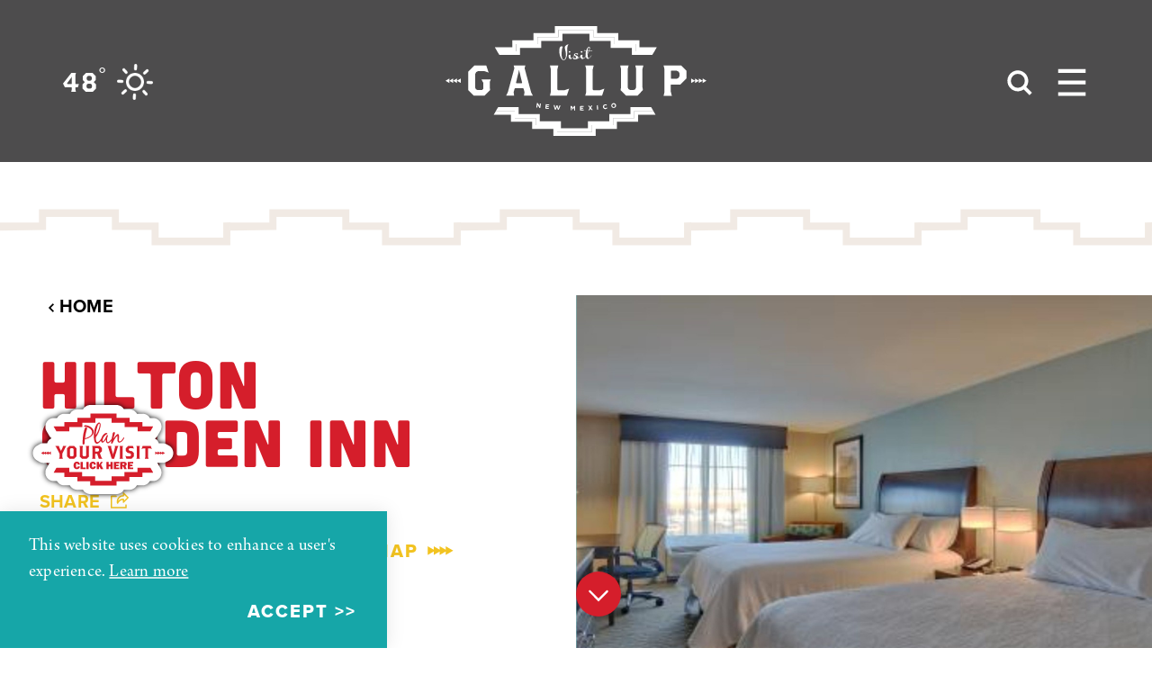

--- FILE ---
content_type: text/html; charset=UTF-8
request_url: https://www.visitgallup.com/directory/hilton-garden-inn-meeting-space/
body_size: 17228
content:
<!DOCTYPE html>
<html lang="en-US" class="no-js">
<head>
                                
    <meta charset="utf-8" />
    <meta http-equiv="x-ua-compatible" content="ie=edge" />
    <meta name="viewport" content="width=device-width, initial-scale=1.0" />
    <meta name="apple-mobile-web-app-capable" content="yes" />

        <meta name="theme-color" content="#4D4C4D" />

                                                        <style>/*! modern-normalize v0.6.0 | MIT License | https://github.com/sindresorhus/modern-normalize */:root{-moz-tab-size:4;-o-tab-size:4;tab-size:4}html{line-height:1.15;-webkit-text-size-adjust:100%}body{margin:0}hr{height:0}abbr[title]{-webkit-text-decoration:underline dotted;text-decoration:underline dotted}b,strong{font-weight:bolder}code,kbd,pre,samp{font-family:SFMono-Regular,Consolas,Liberation Mono,Menlo,monospace;font-size:1em}sub,sup{position:relative;vertical-align:baseline;font-size:75%;line-height:0}sub{bottom:-.25em}sup{top:-.5em}button,input,optgroup,select,textarea{margin:0;font-family:inherit;font-size:100%;line-height:1.15}button,select{text-transform:none}[type=button],[type=reset],[type=submit],button{-webkit-appearance:button}[type=button]::-moz-focus-inner,[type=reset]::-moz-focus-inner,[type=submit]::-moz-focus-inner,button::-moz-focus-inner{padding:0;border-style:none}[type=button]:-moz-focusring,[type=reset]:-moz-focusring,[type=submit]:-moz-focusring,button:-moz-focusring{outline:1px dotted ButtonText}fieldset{padding:.35em .75em .625em}legend{padding:0}progress{vertical-align:baseline}[type=number]::-webkit-inner-spin-button,[type=number]::-webkit-outer-spin-button{height:auto}[type=search]{-webkit-appearance:textfield;outline-offset:-2px}[type=search]::-webkit-search-decoration{-webkit-appearance:none}::-webkit-file-upload-button{-webkit-appearance:button;font:inherit}summary{display:list-item}[hidden]{display:none!important}.critical-fade{opacity:0;width:100%;max-width:100%;-webkit-transition:opacity .5s ease;transition:opacity .5s ease}.is-hidden,.show-for-print,[v-cloak]{display:none!important}.show-for-sr,.show-on-focus{position:absolute!important;width:1px;height:1px;overflow:hidden;clip:rect(1px 1px 1px 1px);clip:rect(1px,1px,1px,1px);white-space:nowrap}.show-on-focus:active,.show-on-focus:focus{position:static!important;width:auto;height:auto;overflow:visible;clip:auto}*,:after,:before{-webkit-box-sizing:border-box;box-sizing:border-box}html{-webkit-font-smoothing:antialiased;-moz-osx-font-smoothing:grayscale;text-rendering:optimizeLegibility;scroll-behavior:smooth;scroll-padding-top:90px}@media only screen and (min-width:768px){html html{scroll-padding-top:180px}}@media screen and (prefers-reduced-motion:reduce){html{scroll-behavior:auto}}@media only screen and (max-width:767px){html #main{overflow:hidden;position:relative}}body{margin:0 auto;background-color:#fff;color:#4d4c4d;line-height:1}a>svg,button>svg{pointer-events:none}::-moz-selection{background-color:rgba(77,76,77,.8);color:#fff}::selection{background-color:rgba(77,76,77,.8);color:#fff}@media (hover:hover){a[href^="tel:"]{color:inherit}}blockquote,dd,div,dl,dt,form,li,ol,p,pre,td,th,ul{margin:0;padding:0}p{font-size:inherit;text-rendering:optimizeLegibility}em,i{font-style:italic}em,i,small{line-height:inherit}small{font-size:80%}a{-webkit-transition:color .3s ease;transition:color .3s ease;line-height:inherit;text-decoration:none}a,button{color:currentColor;cursor:pointer}button{margin:0;padding:0;background:transparent;border:none;font-size:inherit;text-transform:none;-webkit-appearance:none;-moz-appearance:none;appearance:none}button[disabled]{opacity:.5}button[disabled],html input[disabled]{cursor:default}img{display:inline-block;vertical-align:middle}img,svg{max-width:100%;height:auto}a img,hr{border:0}hr{margin:1rem auto;border-bottom:1px solid #ccc}dl,ol,ul{list-style-position:outside}li{font-size:inherit}ul{list-style-type:disc}ol,ol ol,ol ul,ul,ul ol,ul ul{margin-left:1.25rem}dl dt{font-weight:700}blockquote{padding:.5625rem 1.25rem 0 1.1875rem;border-left:1px solid #ccc}blockquote,blockquote p{line-height:1.6}cite{display:block;font-size:.8125rem}cite:before{content:"— "}abbr{border-bottom:1px dotted #0a0a0a;color:#0a0a0a;cursor:help}figure{margin:0}code{padding:.125rem .3125rem .0625rem;border:1px solid #ccc;font-weight:400}code,kbd{background-color:#eee;color:#0a0a0a}kbd{margin:0;padding:.125rem .25rem 0;font-family:Consolas,Liberation Mono,Courier,monospace}@-webkit-keyframes spin{0%{-webkit-transform:rotate(0deg);transform:rotate(0deg)}to{-webkit-transform:rotate(359deg);transform:rotate(359deg)}}@keyframes spin{0%{-webkit-transform:rotate(0deg);transform:rotate(0deg)}to{-webkit-transform:rotate(359deg);transform:rotate(359deg)}}@-webkit-keyframes floating{0%{-webkit-transform:translateY(0);transform:translateY(0)}50%{-webkit-transform:translateY(10%);transform:translateY(10%)}to{-webkit-transform:translateY(0);transform:translateY(0)}}@keyframes floating{0%{-webkit-transform:translateY(0);transform:translateY(0)}50%{-webkit-transform:translateY(10%);transform:translateY(10%)}to{-webkit-transform:translateY(0);transform:translateY(0)}}body{display:-webkit-box;display:-ms-flexbox;display:flex;-webkit-box-flex:1;-ms-flex:1 0 auto;flex:1 0 auto;-webkit-box-orient:vertical;-webkit-box-direction:normal;-ms-flex-direction:column;flex-direction:column;width:100%;max-width:100%;overflow-x:hidden}html:not(.ie11) body{min-height:100vh;min-height:calc(var(--vh, 1vh)*100)}.layout--form-max,.layout--wrapper{width:100%;margin-right:auto;margin-left:auto}.layout--form-max{max-width:750px}.layout--hero-summary-max{max-width:510px}.layout--hero-summary-max,.layout--text-max{width:100%;margin-right:auto;margin-left:auto}.layout--text-max{max-width:1032px}.layout--author{max-width:824px}.layout--author,.layout--text-detail{width:100%;margin-right:auto;margin-left:auto}.layout--text-detail{max-width:1032px}.layout--search{max-width:1170px}.layout--quote,.layout--search{width:100%;margin-right:auto;margin-left:auto}.layout--quote{max-width:1096px}.layout--fence-max{max-width:1280px}.layout--fence-max,.layout--wide{width:100%;margin-right:auto;margin-left:auto}.layout--wide{max-width:1454px}.layout--hd{width:100%;margin-right:auto;margin-left:auto;max-width:1920px}.layout--fluid-h,.layout--padded-h{padding-right:1rem;padding-left:1rem}@media only screen and (min-width:414px){.layout--fluid-h,.layout--padded-h{padding-right:2.25rem;padding-left:2.25rem}}@media only screen and (min-width:1024px){.layout--fluid-h,.layout--padded-h{padding-right:2.75rem;padding-left:2.75rem}}.layout--fluid-h .layout--fluid-h{padding-right:0;padding-left:0}.layout--fluid-v,.layout--padded-v{padding-top:1rem;padding-bottom:1rem}@media only screen and (min-width:414px){.layout--fluid-v,.layout--padded-v{padding-top:2.25rem;padding-bottom:2.25rem}}@media only screen and (min-width:1024px){.layout--fluid-v,.layout--padded-v{padding-top:2.75rem;padding-bottom:2.75rem}}.layout--fluid-v .layout--fluid-v{padding-top:0;padding-bottom:0}.layout--spaced-v{padding-top:3.5rem;padding-bottom:3.5rem}.layout--spaced-v-1{padding-top:1rem;padding-bottom:1rem}.layout--spaced-v-modal{padding-top:3rem;padding-bottom:8rem}.sticky{position:sticky;z-index:1;top:3.125rem;width:100%}.bg--dark{color:#fff}.bg--light{color:#4d4c4d}.bg--light .text--content h2{color:#16a6a8}.bg--none{--bg-color:transparent;--is-collapsed:0;background-color:transparent;fill:transparent}.bg--lower-none:not(.bg--lower-no-collapse)+.bg--none:not(.bg--no-collapse),.bg--lower-none:not(.bg--lower-no-collapse)+.bg--none:not(.bg--no-collapse)>:first-child.bg--none:not(.bg--no-collapse),.bg--lower-none:not(.bg--lower-no-collapse)+.bg--none:not(.bg--no-collapse)>:first-child.bg--none:not(.bg--no-collapse)>:first-child.bg--none:not(.bg--no-collapse),.bg--lower-none:not(.bg--lower-no-collapse)+.bg--none:not(.bg--no-collapse)>:first-child.bg--none:not(.bg--no-collapse)>:first-child.bg--none:not(.bg--no-collapse)>:first-child.bg--none:not(.bg--no-collapse),.bg--none:not([class*=bg--lower-]):not(.bg--no-collapse)+.bg--none:not(.bg--no-collapse),.bg--none:not([class*=bg--lower-]):not(.bg--no-collapse)+.bg--none:not(.bg--no-collapse)>:first-child.bg--none:not(.bg--no-collapse),.bg--none:not([class*=bg--lower-]):not(.bg--no-collapse)+.bg--none:not(.bg--no-collapse)>:first-child.bg--none:not(.bg--no-collapse)>:first-child.bg--none:not(.bg--no-collapse),.bg--none:not([class*=bg--lower-]):not(.bg--no-collapse)+.bg--none:not(.bg--no-collapse)>:first-child.bg--none:not(.bg--no-collapse)>:first-child.bg--none:not(.bg--no-collapse)>:first-child.bg--none:not(.bg--no-collapse){--is-collapsed:1;padding-top:0}.bg--cerulean{--bg-color:#00a1df;--is-collapsed:0;background-color:#00a1df;fill:#00a1df}.bg--cerulean:not([class*=bg--lower-]):not(.bg--no-collapse)+.bg--cerulean:not(.bg--no-collapse),.bg--cerulean:not([class*=bg--lower-]):not(.bg--no-collapse)+.bg--cerulean:not(.bg--no-collapse)>:first-child.bg--cerulean:not(.bg--no-collapse),.bg--cerulean:not([class*=bg--lower-]):not(.bg--no-collapse)+.bg--cerulean:not(.bg--no-collapse)>:first-child.bg--cerulean:not(.bg--no-collapse)>:first-child.bg--cerulean:not(.bg--no-collapse),.bg--cerulean:not([class*=bg--lower-]):not(.bg--no-collapse)+.bg--cerulean:not(.bg--no-collapse)>:first-child.bg--cerulean:not(.bg--no-collapse)>:first-child.bg--cerulean:not(.bg--no-collapse)>:first-child.bg--cerulean:not(.bg--no-collapse),.bg--lower-cerulean:not(.bg--lower-no-collapse)+.bg--cerulean:not(.bg--no-collapse),.bg--lower-cerulean:not(.bg--lower-no-collapse)+.bg--cerulean:not(.bg--no-collapse)>:first-child.bg--cerulean:not(.bg--no-collapse),.bg--lower-cerulean:not(.bg--lower-no-collapse)+.bg--cerulean:not(.bg--no-collapse)>:first-child.bg--cerulean:not(.bg--no-collapse)>:first-child.bg--cerulean:not(.bg--no-collapse),.bg--lower-cerulean:not(.bg--lower-no-collapse)+.bg--cerulean:not(.bg--no-collapse)>:first-child.bg--cerulean:not(.bg--no-collapse)>:first-child.bg--cerulean:not(.bg--no-collapse)>:first-child.bg--cerulean:not(.bg--no-collapse){--is-collapsed:1;padding-top:0}.bg--gray6{--bg-color:#f9f9f9;--is-collapsed:0;background-color:#f9f9f9;fill:#f9f9f9}.bg--gray6:not([class*=bg--lower-]):not(.bg--no-collapse)+.bg--gray6:not(.bg--no-collapse),.bg--gray6:not([class*=bg--lower-]):not(.bg--no-collapse)+.bg--gray6:not(.bg--no-collapse)>:first-child.bg--gray6:not(.bg--no-collapse),.bg--gray6:not([class*=bg--lower-]):not(.bg--no-collapse)+.bg--gray6:not(.bg--no-collapse)>:first-child.bg--gray6:not(.bg--no-collapse)>:first-child.bg--gray6:not(.bg--no-collapse),.bg--gray6:not([class*=bg--lower-]):not(.bg--no-collapse)+.bg--gray6:not(.bg--no-collapse)>:first-child.bg--gray6:not(.bg--no-collapse)>:first-child.bg--gray6:not(.bg--no-collapse)>:first-child.bg--gray6:not(.bg--no-collapse),.bg--lower-gray6:not(.bg--lower-no-collapse)+.bg--gray6:not(.bg--no-collapse),.bg--lower-gray6:not(.bg--lower-no-collapse)+.bg--gray6:not(.bg--no-collapse)>:first-child.bg--gray6:not(.bg--no-collapse),.bg--lower-gray6:not(.bg--lower-no-collapse)+.bg--gray6:not(.bg--no-collapse)>:first-child.bg--gray6:not(.bg--no-collapse)>:first-child.bg--gray6:not(.bg--no-collapse),.bg--lower-gray6:not(.bg--lower-no-collapse)+.bg--gray6:not(.bg--no-collapse)>:first-child.bg--gray6:not(.bg--no-collapse)>:first-child.bg--gray6:not(.bg--no-collapse)>:first-child.bg--gray6:not(.bg--no-collapse){--is-collapsed:1;padding-top:0}.bg--gray3{--bg-color:#888;--is-collapsed:0;background-color:#888;fill:#888}.bg--gray3:not([class*=bg--lower-]):not(.bg--no-collapse)+.bg--gray3:not(.bg--no-collapse),.bg--gray3:not([class*=bg--lower-]):not(.bg--no-collapse)+.bg--gray3:not(.bg--no-collapse)>:first-child.bg--gray3:not(.bg--no-collapse),.bg--gray3:not([class*=bg--lower-]):not(.bg--no-collapse)+.bg--gray3:not(.bg--no-collapse)>:first-child.bg--gray3:not(.bg--no-collapse)>:first-child.bg--gray3:not(.bg--no-collapse),.bg--gray3:not([class*=bg--lower-]):not(.bg--no-collapse)+.bg--gray3:not(.bg--no-collapse)>:first-child.bg--gray3:not(.bg--no-collapse)>:first-child.bg--gray3:not(.bg--no-collapse)>:first-child.bg--gray3:not(.bg--no-collapse),.bg--lower-gray3:not(.bg--lower-no-collapse)+.bg--gray3:not(.bg--no-collapse),.bg--lower-gray3:not(.bg--lower-no-collapse)+.bg--gray3:not(.bg--no-collapse)>:first-child.bg--gray3:not(.bg--no-collapse),.bg--lower-gray3:not(.bg--lower-no-collapse)+.bg--gray3:not(.bg--no-collapse)>:first-child.bg--gray3:not(.bg--no-collapse)>:first-child.bg--gray3:not(.bg--no-collapse),.bg--lower-gray3:not(.bg--lower-no-collapse)+.bg--gray3:not(.bg--no-collapse)>:first-child.bg--gray3:not(.bg--no-collapse)>:first-child.bg--gray3:not(.bg--no-collapse)>:first-child.bg--gray3:not(.bg--no-collapse){--is-collapsed:1;padding-top:0}.bg--mine-shaft{--bg-color:#252525;--is-collapsed:0;background-color:#252525;fill:#252525}.bg--lower-mine-shaft:not(.bg--lower-no-collapse)+.bg--mine-shaft:not(.bg--no-collapse),.bg--lower-mine-shaft:not(.bg--lower-no-collapse)+.bg--mine-shaft:not(.bg--no-collapse)>:first-child.bg--mine-shaft:not(.bg--no-collapse),.bg--lower-mine-shaft:not(.bg--lower-no-collapse)+.bg--mine-shaft:not(.bg--no-collapse)>:first-child.bg--mine-shaft:not(.bg--no-collapse)>:first-child.bg--mine-shaft:not(.bg--no-collapse),.bg--lower-mine-shaft:not(.bg--lower-no-collapse)+.bg--mine-shaft:not(.bg--no-collapse)>:first-child.bg--mine-shaft:not(.bg--no-collapse)>:first-child.bg--mine-shaft:not(.bg--no-collapse)>:first-child.bg--mine-shaft:not(.bg--no-collapse),.bg--mine-shaft:not([class*=bg--lower-]):not(.bg--no-collapse)+.bg--mine-shaft:not(.bg--no-collapse),.bg--mine-shaft:not([class*=bg--lower-]):not(.bg--no-collapse)+.bg--mine-shaft:not(.bg--no-collapse)>:first-child.bg--mine-shaft:not(.bg--no-collapse),.bg--mine-shaft:not([class*=bg--lower-]):not(.bg--no-collapse)+.bg--mine-shaft:not(.bg--no-collapse)>:first-child.bg--mine-shaft:not(.bg--no-collapse)>:first-child.bg--mine-shaft:not(.bg--no-collapse),.bg--mine-shaft:not([class*=bg--lower-]):not(.bg--no-collapse)+.bg--mine-shaft:not(.bg--no-collapse)>:first-child.bg--mine-shaft:not(.bg--no-collapse)>:first-child.bg--mine-shaft:not(.bg--no-collapse)>:first-child.bg--mine-shaft:not(.bg--no-collapse){--is-collapsed:1;padding-top:0}.bg--monza{--bg-color:#dd0031;--is-collapsed:0;background-color:#dd0031;fill:#dd0031}.bg--lower-monza:not(.bg--lower-no-collapse)+.bg--monza:not(.bg--no-collapse),.bg--lower-monza:not(.bg--lower-no-collapse)+.bg--monza:not(.bg--no-collapse)>:first-child.bg--monza:not(.bg--no-collapse),.bg--lower-monza:not(.bg--lower-no-collapse)+.bg--monza:not(.bg--no-collapse)>:first-child.bg--monza:not(.bg--no-collapse)>:first-child.bg--monza:not(.bg--no-collapse),.bg--lower-monza:not(.bg--lower-no-collapse)+.bg--monza:not(.bg--no-collapse)>:first-child.bg--monza:not(.bg--no-collapse)>:first-child.bg--monza:not(.bg--no-collapse)>:first-child.bg--monza:not(.bg--no-collapse),.bg--monza:not([class*=bg--lower-]):not(.bg--no-collapse)+.bg--monza:not(.bg--no-collapse),.bg--monza:not([class*=bg--lower-]):not(.bg--no-collapse)+.bg--monza:not(.bg--no-collapse)>:first-child.bg--monza:not(.bg--no-collapse),.bg--monza:not([class*=bg--lower-]):not(.bg--no-collapse)+.bg--monza:not(.bg--no-collapse)>:first-child.bg--monza:not(.bg--no-collapse)>:first-child.bg--monza:not(.bg--no-collapse),.bg--monza:not([class*=bg--lower-]):not(.bg--no-collapse)+.bg--monza:not(.bg--no-collapse)>:first-child.bg--monza:not(.bg--no-collapse)>:first-child.bg--monza:not(.bg--no-collapse)>:first-child.bg--monza:not(.bg--no-collapse){--is-collapsed:1;padding-top:0}.bg--white{--bg-color:#fff;--is-collapsed:0;background-color:#fff;fill:#fff}.bg--lower-white:not(.bg--lower-no-collapse)+.bg--white:not(.bg--no-collapse),.bg--lower-white:not(.bg--lower-no-collapse)+.bg--white:not(.bg--no-collapse)>:first-child.bg--white:not(.bg--no-collapse),.bg--lower-white:not(.bg--lower-no-collapse)+.bg--white:not(.bg--no-collapse)>:first-child.bg--white:not(.bg--no-collapse)>:first-child.bg--white:not(.bg--no-collapse),.bg--lower-white:not(.bg--lower-no-collapse)+.bg--white:not(.bg--no-collapse)>:first-child.bg--white:not(.bg--no-collapse)>:first-child.bg--white:not(.bg--no-collapse)>:first-child.bg--white:not(.bg--no-collapse),.bg--white:not([class*=bg--lower-]):not(.bg--no-collapse)+.bg--white:not(.bg--no-collapse),.bg--white:not([class*=bg--lower-]):not(.bg--no-collapse)+.bg--white:not(.bg--no-collapse)>:first-child.bg--white:not(.bg--no-collapse),.bg--white:not([class*=bg--lower-]):not(.bg--no-collapse)+.bg--white:not(.bg--no-collapse)>:first-child.bg--white:not(.bg--no-collapse)>:first-child.bg--white:not(.bg--no-collapse),.bg--white:not([class*=bg--lower-]):not(.bg--no-collapse)+.bg--white:not(.bg--no-collapse)>:first-child.bg--white:not(.bg--no-collapse)>:first-child.bg--white:not(.bg--no-collapse)>:first-child.bg--white:not(.bg--no-collapse){--is-collapsed:1;padding-top:0}.bg--supernova{--bg-color:#ffc700;--is-collapsed:0;background-color:#ffc700;fill:#ffc700}.bg--lower-supernova:not(.bg--lower-no-collapse)+.bg--supernova:not(.bg--no-collapse),.bg--lower-supernova:not(.bg--lower-no-collapse)+.bg--supernova:not(.bg--no-collapse)>:first-child.bg--supernova:not(.bg--no-collapse),.bg--lower-supernova:not(.bg--lower-no-collapse)+.bg--supernova:not(.bg--no-collapse)>:first-child.bg--supernova:not(.bg--no-collapse)>:first-child.bg--supernova:not(.bg--no-collapse),.bg--lower-supernova:not(.bg--lower-no-collapse)+.bg--supernova:not(.bg--no-collapse)>:first-child.bg--supernova:not(.bg--no-collapse)>:first-child.bg--supernova:not(.bg--no-collapse)>:first-child.bg--supernova:not(.bg--no-collapse),.bg--supernova:not([class*=bg--lower-]):not(.bg--no-collapse)+.bg--supernova:not(.bg--no-collapse),.bg--supernova:not([class*=bg--lower-]):not(.bg--no-collapse)+.bg--supernova:not(.bg--no-collapse)>:first-child.bg--supernova:not(.bg--no-collapse),.bg--supernova:not([class*=bg--lower-]):not(.bg--no-collapse)+.bg--supernova:not(.bg--no-collapse)>:first-child.bg--supernova:not(.bg--no-collapse)>:first-child.bg--supernova:not(.bg--no-collapse),.bg--supernova:not([class*=bg--lower-]):not(.bg--no-collapse)+.bg--supernova:not(.bg--no-collapse)>:first-child.bg--supernova:not(.bg--no-collapse)>:first-child.bg--supernova:not(.bg--no-collapse)>:first-child.bg--supernova:not(.bg--no-collapse){--is-collapsed:1;padding-top:0}.bg--teal{--bg-color:#16a6a8;--is-collapsed:0;background-color:#16a6a8;fill:#16a6a8}.bg--lower-teal:not(.bg--lower-no-collapse)+.bg--teal:not(.bg--no-collapse),.bg--lower-teal:not(.bg--lower-no-collapse)+.bg--teal:not(.bg--no-collapse)>:first-child.bg--teal:not(.bg--no-collapse),.bg--lower-teal:not(.bg--lower-no-collapse)+.bg--teal:not(.bg--no-collapse)>:first-child.bg--teal:not(.bg--no-collapse)>:first-child.bg--teal:not(.bg--no-collapse),.bg--lower-teal:not(.bg--lower-no-collapse)+.bg--teal:not(.bg--no-collapse)>:first-child.bg--teal:not(.bg--no-collapse)>:first-child.bg--teal:not(.bg--no-collapse)>:first-child.bg--teal:not(.bg--no-collapse),.bg--teal:not([class*=bg--lower-]):not(.bg--no-collapse)+.bg--teal:not(.bg--no-collapse),.bg--teal:not([class*=bg--lower-]):not(.bg--no-collapse)+.bg--teal:not(.bg--no-collapse)>:first-child.bg--teal:not(.bg--no-collapse),.bg--teal:not([class*=bg--lower-]):not(.bg--no-collapse)+.bg--teal:not(.bg--no-collapse)>:first-child.bg--teal:not(.bg--no-collapse)>:first-child.bg--teal:not(.bg--no-collapse),.bg--teal:not([class*=bg--lower-]):not(.bg--no-collapse)+.bg--teal:not(.bg--no-collapse)>:first-child.bg--teal:not(.bg--no-collapse)>:first-child.bg--teal:not(.bg--no-collapse)>:first-child.bg--teal:not(.bg--no-collapse){--is-collapsed:1;padding-top:0}.bg--fire-engine-red{--bg-color:#d51e2b;--is-collapsed:0;background-color:#d51e2b;fill:#d51e2b}.bg--fire-engine-red:not([class*=bg--lower-]):not(.bg--no-collapse)+.bg--fire-engine-red:not(.bg--no-collapse),.bg--fire-engine-red:not([class*=bg--lower-]):not(.bg--no-collapse)+.bg--fire-engine-red:not(.bg--no-collapse)>:first-child.bg--fire-engine-red:not(.bg--no-collapse),.bg--fire-engine-red:not([class*=bg--lower-]):not(.bg--no-collapse)+.bg--fire-engine-red:not(.bg--no-collapse)>:first-child.bg--fire-engine-red:not(.bg--no-collapse)>:first-child.bg--fire-engine-red:not(.bg--no-collapse),.bg--fire-engine-red:not([class*=bg--lower-]):not(.bg--no-collapse)+.bg--fire-engine-red:not(.bg--no-collapse)>:first-child.bg--fire-engine-red:not(.bg--no-collapse)>:first-child.bg--fire-engine-red:not(.bg--no-collapse)>:first-child.bg--fire-engine-red:not(.bg--no-collapse),.bg--lower-fire-engine-red:not(.bg--lower-no-collapse)+.bg--fire-engine-red:not(.bg--no-collapse),.bg--lower-fire-engine-red:not(.bg--lower-no-collapse)+.bg--fire-engine-red:not(.bg--no-collapse)>:first-child.bg--fire-engine-red:not(.bg--no-collapse),.bg--lower-fire-engine-red:not(.bg--lower-no-collapse)+.bg--fire-engine-red:not(.bg--no-collapse)>:first-child.bg--fire-engine-red:not(.bg--no-collapse)>:first-child.bg--fire-engine-red:not(.bg--no-collapse),.bg--lower-fire-engine-red:not(.bg--lower-no-collapse)+.bg--fire-engine-red:not(.bg--no-collapse)>:first-child.bg--fire-engine-red:not(.bg--no-collapse)>:first-child.bg--fire-engine-red:not(.bg--no-collapse)>:first-child.bg--fire-engine-red:not(.bg--no-collapse){--is-collapsed:1;padding-top:0}.bg--sun-yellow{--bg-color:#f2c320;--is-collapsed:0;background-color:#f2c320;fill:#f2c320}.bg--lower-sun-yellow:not(.bg--lower-no-collapse)+.bg--sun-yellow:not(.bg--no-collapse),.bg--lower-sun-yellow:not(.bg--lower-no-collapse)+.bg--sun-yellow:not(.bg--no-collapse)>:first-child.bg--sun-yellow:not(.bg--no-collapse),.bg--lower-sun-yellow:not(.bg--lower-no-collapse)+.bg--sun-yellow:not(.bg--no-collapse)>:first-child.bg--sun-yellow:not(.bg--no-collapse)>:first-child.bg--sun-yellow:not(.bg--no-collapse),.bg--lower-sun-yellow:not(.bg--lower-no-collapse)+.bg--sun-yellow:not(.bg--no-collapse)>:first-child.bg--sun-yellow:not(.bg--no-collapse)>:first-child.bg--sun-yellow:not(.bg--no-collapse)>:first-child.bg--sun-yellow:not(.bg--no-collapse),.bg--sun-yellow:not([class*=bg--lower-]):not(.bg--no-collapse)+.bg--sun-yellow:not(.bg--no-collapse),.bg--sun-yellow:not([class*=bg--lower-]):not(.bg--no-collapse)+.bg--sun-yellow:not(.bg--no-collapse)>:first-child.bg--sun-yellow:not(.bg--no-collapse),.bg--sun-yellow:not([class*=bg--lower-]):not(.bg--no-collapse)+.bg--sun-yellow:not(.bg--no-collapse)>:first-child.bg--sun-yellow:not(.bg--no-collapse)>:first-child.bg--sun-yellow:not(.bg--no-collapse),.bg--sun-yellow:not([class*=bg--lower-]):not(.bg--no-collapse)+.bg--sun-yellow:not(.bg--no-collapse)>:first-child.bg--sun-yellow:not(.bg--no-collapse)>:first-child.bg--sun-yellow:not(.bg--no-collapse)>:first-child.bg--sun-yellow:not(.bg--no-collapse){--is-collapsed:1;padding-top:0}.bg--dark-grey{--bg-color:#4d4c4d;--is-collapsed:0;background-color:#4d4c4d;fill:#4d4c4d}.bg--dark-grey:not([class*=bg--lower-]):not(.bg--no-collapse)+.bg--dark-grey:not(.bg--no-collapse),.bg--dark-grey:not([class*=bg--lower-]):not(.bg--no-collapse)+.bg--dark-grey:not(.bg--no-collapse)>:first-child.bg--dark-grey:not(.bg--no-collapse),.bg--dark-grey:not([class*=bg--lower-]):not(.bg--no-collapse)+.bg--dark-grey:not(.bg--no-collapse)>:first-child.bg--dark-grey:not(.bg--no-collapse)>:first-child.bg--dark-grey:not(.bg--no-collapse),.bg--dark-grey:not([class*=bg--lower-]):not(.bg--no-collapse)+.bg--dark-grey:not(.bg--no-collapse)>:first-child.bg--dark-grey:not(.bg--no-collapse)>:first-child.bg--dark-grey:not(.bg--no-collapse)>:first-child.bg--dark-grey:not(.bg--no-collapse),.bg--lower-dark-grey:not(.bg--lower-no-collapse)+.bg--dark-grey:not(.bg--no-collapse),.bg--lower-dark-grey:not(.bg--lower-no-collapse)+.bg--dark-grey:not(.bg--no-collapse)>:first-child.bg--dark-grey:not(.bg--no-collapse),.bg--lower-dark-grey:not(.bg--lower-no-collapse)+.bg--dark-grey:not(.bg--no-collapse)>:first-child.bg--dark-grey:not(.bg--no-collapse)>:first-child.bg--dark-grey:not(.bg--no-collapse),.bg--lower-dark-grey:not(.bg--lower-no-collapse)+.bg--dark-grey:not(.bg--no-collapse)>:first-child.bg--dark-grey:not(.bg--no-collapse)>:first-child.bg--dark-grey:not(.bg--no-collapse)>:first-child.bg--dark-grey:not(.bg--no-collapse){--is-collapsed:1;padding-top:0}.bg--stone{--bg-color:#ddcdbd;--is-collapsed:0;background-color:#ddcdbd;fill:#ddcdbd}.bg--collapse,.bg--lower-stone:not(.bg--lower-no-collapse)+.bg--stone:not(.bg--no-collapse),.bg--lower-stone:not(.bg--lower-no-collapse)+.bg--stone:not(.bg--no-collapse)>:first-child.bg--stone:not(.bg--no-collapse),.bg--lower-stone:not(.bg--lower-no-collapse)+.bg--stone:not(.bg--no-collapse)>:first-child.bg--stone:not(.bg--no-collapse)>:first-child.bg--stone:not(.bg--no-collapse),.bg--lower-stone:not(.bg--lower-no-collapse)+.bg--stone:not(.bg--no-collapse)>:first-child.bg--stone:not(.bg--no-collapse)>:first-child.bg--stone:not(.bg--no-collapse)>:first-child.bg--stone:not(.bg--no-collapse),.bg--stone:not([class*=bg--lower-]):not(.bg--no-collapse)+.bg--stone:not(.bg--no-collapse),.bg--stone:not([class*=bg--lower-]):not(.bg--no-collapse)+.bg--stone:not(.bg--no-collapse)>:first-child.bg--stone:not(.bg--no-collapse),.bg--stone:not([class*=bg--lower-]):not(.bg--no-collapse)+.bg--stone:not(.bg--no-collapse)>:first-child.bg--stone:not(.bg--no-collapse)>:first-child.bg--stone:not(.bg--no-collapse),.bg--stone:not([class*=bg--lower-]):not(.bg--no-collapse)+.bg--stone:not(.bg--no-collapse)>:first-child.bg--stone:not(.bg--no-collapse)>:first-child.bg--stone:not(.bg--no-collapse)>:first-child.bg--stone:not(.bg--no-collapse){--is-collapsed:1;padding-top:0}.bg--logo.bg--logo:before{content:"";position:absolute;top:30%;left:30%;width:40%;height:40%;background-color:transparent;background-image:url(/svg/logo-white.svg);background-repeat:no-repeat;background-position:50%;background-size:contain}.lobotomize *+*{margin-top:1rem}.lobotomize br{margin:0!important}.lobotomize--level>*+*{margin-top:1rem}.lobotomize--level br{margin:0!important}.autoMargins *{margin-top:1rem}.autoMargins--none *,.autoMargins .visuallyHidden+*,.autoMargins :first-child{margin-top:0}h1,h2,h3,h4,h5,h6{margin:0}.h1{font-family:cubano,sans-serif;font-style:normal;font-weight:400;font-size:35px;font-size:2.1875rem;letter-spacing:.025em;line-height:.89189;text-transform:uppercase}@media only screen and (min-width:320px) and (max-width:1199px){.h1{font-size:calc(4.432vw + 20.81818px)}}@media only screen and (min-width:1200px){.h1{font-size:74px;font-size:4.625rem}}.h2{font-family:proxima-nova,sans-serif;font-style:normal;font-weight:700;font-size:23px;font-size:1.4375rem;letter-spacing:.025em;line-height:1}@media only screen and (min-width:414px) and (max-width:767px){.h2{font-size:calc(1.412vw + 17.15254px)}}@media only screen and (min-width:768px){.h2{font-size:28px;font-size:1.75rem}}.h3{font-weight:700;font-size:18px;font-size:1.125rem;letter-spacing:.01em;line-height:1.45;text-transform:uppercase;font-family:proxima-nova,sans-serif;font-style:normal;font-weight:800}@media only screen and (min-width:320px) and (max-width:1199px){.h3{font-size:calc(.227vw + 17.27273px)}}@media only screen and (min-width:1200px){.h3{font-size:20px;font-size:1.25rem}}.h4{font-family:proxima-nova,sans-serif;font-style:normal;font-weight:700;font-size:18px;font-size:1.125rem;letter-spacing:.01em;line-height:1.45;text-transform:uppercase;font-size:25px;font-size:1.5625rem}@media only screen and (min-width:320px) and (max-width:1199px){.h4{font-size:calc(.227vw + 17.27273px)}}@media only screen and (min-width:1200px){.h4{font-size:20px;font-size:1.25rem}}.h5{font-family:proxima-nova,sans-serif;font-style:normal;font-weight:700;font-size:18px;font-size:1.125rem;letter-spacing:.01em;line-height:1.45;text-transform:uppercase;font-size:24px;font-size:1.5rem}@media only screen and (min-width:320px) and (max-width:1199px){.h5{font-size:calc(.227vw + 17.27273px)}}@media only screen and (min-width:1200px){.h5{font-size:20px;font-size:1.25rem}}.h6{font-family:proxima-nova,sans-serif;font-style:normal;font-weight:700;font-size:18px;font-size:1.125rem;letter-spacing:.01em;line-height:1.45;text-transform:uppercase;font-size:23px;font-size:1.4375rem}@media only screen and (min-width:320px) and (max-width:1199px){.h6{font-size:calc(.227vw + 17.27273px)}}@media only screen and (min-width:1200px){.h6{font-size:20px;font-size:1.25rem}}.text--content{font-family:arno-pro-subhead,serif;font-size:20px;font-size:1.25rem;letter-spacing:.01em;line-height:1.45}.text--content,.text--content h1{font-style:normal;font-weight:400}.text--content h1{font-family:cubano,sans-serif;font-size:35px;font-size:2.1875rem;letter-spacing:.025em;line-height:.89189;text-transform:uppercase}@media only screen and (min-width:320px) and (max-width:1199px){.text--content h1{font-size:calc(4.432vw + 20.81818px)}}@media only screen and (min-width:1200px){.text--content h1{font-size:74px;font-size:4.625rem}}.text--content h2{font-family:proxima-nova,sans-serif;font-style:normal;font-weight:700;font-size:23px;font-size:1.4375rem;letter-spacing:.025em;line-height:1}@media only screen and (min-width:414px) and (max-width:767px){.text--content h2{font-size:calc(1.412vw + 17.15254px)}}@media only screen and (min-width:768px){.text--content h2{font-size:28px;font-size:1.75rem}}.text--content h3{font-weight:700;font-size:18px;font-size:1.125rem;letter-spacing:.01em;line-height:1.45;text-transform:uppercase;font-family:proxima-nova,sans-serif;font-style:normal;font-weight:800}@media only screen and (min-width:320px) and (max-width:1199px){.text--content h3{font-size:calc(.227vw + 17.27273px)}}@media only screen and (min-width:1200px){.text--content h3{font-size:20px;font-size:1.25rem}}.text--content h4{font-family:proxima-nova,sans-serif;font-style:normal;font-weight:700;font-size:18px;font-size:1.125rem;letter-spacing:.01em;line-height:1.45;text-transform:uppercase;font-size:25px;font-size:1.5625rem}@media only screen and (min-width:320px) and (max-width:1199px){.text--content h4{font-size:calc(.227vw + 17.27273px)}}@media only screen and (min-width:1200px){.text--content h4{font-size:20px;font-size:1.25rem}}.text--content h5{font-family:proxima-nova,sans-serif;font-style:normal;font-weight:700;font-size:18px;font-size:1.125rem;letter-spacing:.01em;line-height:1.45;text-transform:uppercase;font-size:24px;font-size:1.5rem}@media only screen and (min-width:320px) and (max-width:1199px){.text--content h5{font-size:calc(.227vw + 17.27273px)}}@media only screen and (min-width:1200px){.text--content h5{font-size:20px;font-size:1.25rem}}.text--content h6{font-family:proxima-nova,sans-serif;font-style:normal;font-weight:700;font-size:18px;font-size:1.125rem;letter-spacing:.01em;line-height:1.45;text-transform:uppercase;font-size:23px;font-size:1.4375rem}@media only screen and (min-width:320px) and (max-width:1199px){.text--content h6{font-size:calc(.227vw + 17.27273px)}}@media only screen and (min-width:1200px){.text--content h6{font-size:20px;font-size:1.25rem}}.text--content.text--center li{max-width:-webkit-fit-content;max-width:-moz-fit-content;max-width:fit-content;margin-right:auto;margin-left:auto}.text--content .lobotomize li+li{margin-top:0}.ddOptions__cta,.form__file-cta,.form__file-group,.RLTimePicker input,[type=color],[type=date],[type=datetime-local],[type=datetime],[type=email],[type=month],[type=number],[type=password],[type=search],[type=tel],[type=text],[type=time],[type=url],[type=week],select,textarea{font-family:arno-pro-subhead,serif;font-weight:400;font-size:20px;font-size:1.25rem;letter-spacing:.01em;line-height:1.45;font-family:proxima-nova,sans-serif;font-style:normal;font-weight:600;line-height:1;text-transform:none;display:block;-webkit-box-sizing:border-box;box-sizing:border-box;width:100%;height:3.5rem;padding:.5rem 0;-webkit-transition:border-color .3s ease;transition:border-color .3s ease;background-color:transparent;border:1px solid transparent;border-bottom-color:hsla(0,0%,53.3%,.5);border-radius:0;color:#4d4c4d;-webkit-appearance:none;-moz-appearance:none;appearance:none}textarea{max-width:100%}textarea[rows]{height:auto}input::-webkit-input-placeholder,textarea::-webkit-input-placeholder{color:#4d4c4d}input::-moz-placeholder,textarea::-moz-placeholder{color:#4d4c4d}input:-ms-input-placeholder,textarea:-ms-input-placeholder{color:#4d4c4d}input::-ms-input-placeholder,textarea::-ms-input-placeholder{color:#4d4c4d}input::placeholder,textarea::placeholder{color:#4d4c4d}input:disabled,input[readonly],textarea:disabled,textarea[readonly]{background-color:#e6e6e6;cursor:not-allowed}[type=button],[type=submit]{border:none;border-radius:0;-webkit-appearance:none;-moz-appearance:none;appearance:none}input[type=search]{-webkit-box-sizing:border-box;box-sizing:border-box}[type=checkbox]+label[for],[type=radio]+label[for]{cursor:pointer}[type=file]{width:100%}label{display:block;margin:0}.ddOptions__cta,select{width:100%;height:3.5rem;padding:0 1.5rem 0 0;-webkit-transition:border-color .3s ease,border-color .3s ease,-webkit-box-shadow .5s;transition:border-color .3s ease,border-color .3s ease,-webkit-box-shadow .5s;transition:border-color .3s ease,box-shadow .5s,border-color .3s ease;transition:border-color .3s ease,box-shadow .5s,border-color .3s ease,-webkit-box-shadow .5s;background-color:transparent;background-image:url("data:image/svg+xml;utf8, <svg xmlns='http://www.w3.org/2000/svg' version='1.1' width='32' height='24' viewBox='0 0 32 24'><polygon points='0, 0 32, 0 16, 24' style='fill: currentColor'></polygon></svg>");background-repeat:no-repeat;background-position:right -1rem center;background-size:9px 6px;border:1px solid transparent;border-bottom-color:hsla(0,0%,53.3%,.5);border-radius:0;line-height:1;-moz-appearance:none;appearance:none;background-origin:content-box;-webkit-appearance:none}.ddOptions__cta::-ms-expand,select::-ms-expand{display:none}@media screen and (min-width:0\0){select{background-image:url("[data-uri]")}}select:disabled{background-color:#e6e6e6;cursor:not-allowed}select::-ms-expand{display:none}select[multiple]{height:auto;background-image:none}fieldset{margin:0;padding:0;border:none}.form__heading{font-family:proxima-nova,sans-serif;font-style:normal;font-weight:700;font-size:18px;font-size:1.125rem;letter-spacing:.01em;line-height:1.45;text-transform:uppercase;margin-bottom:1rem}@media only screen and (min-width:320px) and (max-width:1199px){.form__heading{font-size:calc(.227vw + 17.27273px)}}@media only screen and (min-width:1200px){.form__heading{font-size:20px;font-size:1.25rem}}table{width:100%;margin-bottom:1rem;border-radius:0;font-family:arno-pro-subhead,serif;font-style:normal;font-weight:400;font-size:20px;font-size:1.25rem;letter-spacing:.01em;line-height:1.45}table tbody,table tfoot,table thead{background-color:#fff;border:1px solid #f9f9f9}table caption{padding:.5rem .625rem .625rem;font-weight:700}table tfoot,table thead{background-color:#eee;color:#000}table tfoot tr,table thead tr{background-color:transparent}table tfoot td,table tfoot th,table thead td,table thead th{padding:.5rem .625rem .625rem;text-align:left}table tbody td,table tbody th{padding:.5rem .625rem .625rem}table tbody tr:nth-child(2n){background-color:#f9f9f9;border-bottom:0}@media (prefers-reduced-motion:reduce){*{-webkit-transition-duration:.1s!important;transition-duration:.1s!important;-webkit-animation-duration:.1s!important;animation-duration:.1s!important}}.icon{display:inline-block;position:relative;vertical-align:middle;width:1em;max-width:100%;height:1em;fill:currentColor}.icon--back{-webkit-transform:rotate(180deg);transform:rotate(180deg)}.icon--reverse{-webkit-transform:scaleX(-1);transform:scaleX(-1)}.icon.icon-gallup_cta-arrows{font-size:2rem;margin:0 .5rem}.hover-label{position:relative;overflow:visible}.hover-label__label{opacity:0;position:absolute;z-index:2;top:100%;left:50%;width:auto;min-width:-webkit-fit-content;min-width:-moz-fit-content;min-width:fit-content;max-width:120px;padding:.5rem;-webkit-transform:translate(-50%,.125rem);transform:translate(-50%,.125rem);-webkit-transition:opacity .3s ease,-webkit-transform .3s ease;transition:opacity .3s ease,-webkit-transform .3s ease;transition:opacity .3s ease,transform .3s ease;transition:opacity .3s ease,transform .3s ease,-webkit-transform .3s ease;background-color:#16a6a8;color:#fff;text-align:center;pointer-events:none;font-family:urw-din,sans-serif;font-style:normal;font-weight:400;letter-spacing:-.015em;font-size:18px;font-size:1.125rem;line-height:1}.hover-label__label:before{content:"";display:block;position:absolute;top:-.25rem;left:50%;width:0;height:0;margin-left:-.25rem;border-right:.25rem solid transparent;border-bottom:.3rem solid #16a6a8;border-left:.25rem solid transparent}.hover-label:focus .hover-label__label,.hover-label:hover .hover-label__label{opacity:1;-webkit-transform:translate(-50%,-.25rem);transform:translate(-50%,-.25rem)}.no-js [data-modal-open]{display:none}.modal-is-open body{overflow:hidden}.js [data-modal][hidden]{display:block;visibility:hidden;opacity:0;pointer-events:none}.widget{display:-webkit-box;display:-ms-flexbox;display:flex;-webkit-box-orient:horizontal;-webkit-box-direction:normal;-ms-flex-flow:row wrap;flex-flow:row wrap;width:auto;max-width:1280px;margin:1rem auto}.widget__heading{width:100%;margin:0 1rem 1rem;font-size:1.3rem}body{padding-top:90px}@media only screen and (min-width:768px){body{padding-top:180px}}.headerIsOverlapping body{padding-top:0!important}.hideHeader body{padding-top:0}.header{display:-webkit-box;display:-ms-flexbox;display:flex;position:absolute;z-index:1000;top:0;left:0;width:100%;height:90px;-webkit-transition:height .3s ease,background-color .3s ease,padding .3s ease,-webkit-transform .3s ease,-webkit-box-shadow .3s ease;transition:height .3s ease,background-color .3s ease,padding .3s ease,-webkit-transform .3s ease,-webkit-box-shadow .3s ease;transition:height .3s ease,background-color .3s ease,transform .3s ease,padding .3s ease,box-shadow .3s ease;transition:height .3s ease,background-color .3s ease,transform .3s ease,padding .3s ease,box-shadow .3s ease,-webkit-transform .3s ease,-webkit-box-shadow .3s ease;background-color:#fff;-webkit-box-shadow:0 0 0 transparent;box-shadow:0 0 0 transparent;color:#fff}@media print{.header{position:absolute!important}}.header.isFloating{height:90px;padding-top:0!important;-webkit-box-shadow:0 0 10px rgba(0,0,0,.25);box-shadow:0 0 10px rgba(0,0,0,.25);background-color:#4d4c4d}html:not(.headerIsFloating):not(.headerIsOverlapping) .header{padding-top:0!important;background:#4d4c4d}@media only screen and (min-width:768px){html:not(.headerIsFloating):not(.headerIsOverlapping) .header{height:180px}}html.headerIsOverlapping .header:not(.isFloating){height:90px}@media only screen and (min-width:768px){html.headerIsOverlapping .header:not(.isFloating){height:180px}}.header__layout{display:-webkit-box;display:-ms-flexbox;display:flex;-webkit-box-align:start;-ms-flex-align:start;align-items:flex-start}.header__inner{-ms-flex-preferred-size:auto;flex-basis:auto;-webkit-box-orient:horizontal;-webkit-box-direction:normal;-ms-flex-direction:row;flex-direction:row;-ms-flex-positive:1;flex-grow:1;-ms-flex-negative:1;flex-shrink:1;-ms-flex-wrap:nowrap;-webkit-box-align:center;-ms-flex-align:center;align-items:center;-webkit-box-pack:justify;-ms-flex-pack:justify;justify-content:space-between;position:relative;flex-wrap:nowrap;margin:auto 0;-webkit-transition:height .3s ease;transition:height .3s ease;font-size:0}.header__inner,.header__inner-left,.header__inner-right{display:-webkit-box;display:-ms-flexbox;display:flex;-webkit-box-flex:1}.header__inner-left,.header__inner-right{-ms-flex:1 1;flex:1 1}.header__inner-left{-webkit-box-pack:start;-ms-flex-pack:start;justify-content:flex-start}.header__inner-right{-webkit-box-pack:end;-ms-flex-pack:end;justify-content:flex-end}.header a.show-on-focus{font-family:arno-pro-subhead,serif;font-style:normal;font-weight:400;font-size:20px;font-size:1.25rem;letter-spacing:.01em;line-height:1.45;position:absolute!important;z-index:1;top:1rem;left:1rem;-webkit-box-flex:0;-ms-flex:none;flex:none;padding:.25rem .5rem;background-color:#fff!important;color:#4d4c4d!important}.header__button{display:inline-block;-webkit-transition:color .3s ease,font-size .3s ease;transition:color .3s ease,font-size .3s ease;line-height:1;margin-left:0}@media print{.header__button{display:none}}@media only screen and (min-width:320px) and (max-width:1499px){.header__button{margin-left:calc(2.71186vw - 8.67797px)}}@media only screen and (min-width:1500px){.header__button{margin-left:32px}}.header__button .icon{-webkit-transition:none;transition:none}.header__button--logo{-webkit-box-ordinal-group:4;-ms-flex-order:3;order:3;margin:1rem 0;max-width:150px}@media only screen and (min-width:768px){.header__button--logo{max-width:290px;margin:auto}}.headerIsFloating .header__button--logo{max-width:150px;margin:0}@media only screen and (min-width:1024px){.headerIsFloating .header__button--logo{margin:auto}}@media print{.header__button--logo{display:block}}.header__button--logo img{-webkit-transition:all .5s ease;transition:all .5s ease}.header__button--logo img:hover{-webkit-transform:scale(1.05);transform:scale(1.05)}.header__button--menu{font-size:31px;font-size:1.9375rem;-webkit-box-ordinal-group:6;-ms-flex-order:5;order:5;margin-left:8px;margin-right:0}@media only screen and (min-width:320px) and (max-width:1499px){.header__button--menu{margin-left:calc(1.35593vw + 3.66102px)}}@media only screen and (min-width:1500px){.header__button--menu{margin-left:24px}}@media only screen and (min-width:320px) and (max-width:1499px){.header__button--menu{margin-right:calc(2.71186vw - 8.67797px)}}@media only screen and (min-width:1500px){.header__button--menu{margin-right:32px}}@media only screen and (min-width:768px){.header__button--menu{font-size:38px;font-size:2.375rem}}.header__button--weather{display:-webkit-box;display:-ms-flexbox;display:flex;position:relative;top:3px;-webkit-box-orient:horizontal;-webkit-box-direction:normal;-ms-flex-direction:row;flex-direction:row;-ms-flex-wrap:nowrap;flex-wrap:nowrap;-webkit-box-align:center;-ms-flex-align:center;align-items:center;-webkit-box-ordinal-group:2;-ms-flex-order:1;order:1}.header__button--weather .weather-icon__temp{font-family:brothers,sans-serif;font-style:normal;font-weight:400;font-size:22.5px;font-size:1.40625rem;-webkit-box-ordinal-group:2;-ms-flex-order:1;order:1}@media only screen and (min-width:414px) and (max-width:767px){.header__button--weather .weather-icon__temp{font-size:calc(2.119vw + 13.72881px)}}@media only screen and (min-width:768px){.header__button--weather .weather-icon__temp{font-size:30px;font-size:1.875rem}}.header__button--weather canvas{-webkit-box-ordinal-group:3;-ms-flex-order:2;order:2;max-width:40px;height:auto;margin-left:.25rem}@media only screen and (min-width:768px){.header__button--weather canvas{max-width:40px;margin-left:.75rem}html:not(.headerIsFloating) .header__button--weather{top:1px}}@media print{.header__button--weather{display:none!important}}.header__button--saved{display:none;left:50%;-webkit-transform:translate(-50%,180%);transform:translate(-50%,180%);position:absolute;margin:0;font-size:28px;font-size:1.75rem;-webkit-box-ordinal-group:4;-ms-flex-order:3;order:3}@media only screen and (min-width:768px){.header__button--saved{display:block}}html:not(.headerIsFloating) .header__button--saved{display:block}html.headerIsFloating .header__button--saved{display:none}@media only screen and (min-width:768px){html.headerIsFloating .header__button--saved{display:block}}.header__button--saved .saved-counter__count{font-family:arno-pro-subhead,serif;font-weight:400;font-size:20px;font-size:1.25rem;letter-spacing:.01em;line-height:1.45;font-family:urw-din,sans-serif;font-style:normal;font-weight:700;line-height:1;margin-top:0;color:#4d4c4d!important;font-size:.75rem!important}@media only screen and (max-width:479px){.header__button--saved{margin-left:0}}@media only screen and (min-width:768px){.header__button--saved{position:relative;left:auto;-webkit-transform:none;transform:none;font-size:32px;font-size:2rem}.header__button--saved .saved-counter__count{margin-top:0;font-size:1rem!important}}@media only screen and (max-width:767px){.header__button--saved .icon-heart{fill:#d51e2b}.header__button--saved .saved-counter__count{color:#fff!important}}.header__button--search{font-size:28px;font-size:1.75rem;-webkit-box-ordinal-group:5;-ms-flex-order:4;order:4}@media only screen and (min-width:480px){.header__button--search{-webkit-box-ordinal-group:5;-ms-flex-order:4;order:4}}@media only screen and (min-width:768px){.header__button--search{font-size:36px;font-size:2.25rem}}.header__links{display:none;-webkit-box-ordinal-group:7;-ms-flex-order:6;order:6;width:-webkit-max-content;width:-moz-max-content;width:max-content;margin:0 0 0 auto;padding:0;list-style-type:none}@media only screen and (min-width:768px){.header__links{display:inline-block}}.header__links li{display:inline-block;margin-left:2rem;list-style-type:none}.header__links a{font-family:urw-din,sans-serif;font-style:normal;font-weight:700;font-size:24.5px;font-size:1.53125rem;letter-spacing:.1em;line-height:1.1;text-transform:uppercase}.header.isFloating{opacity:0;position:fixed;-webkit-transform:translateY(-100%);transform:translateY(-100%)}.header.isFloating.scrolled--down{opacity:1;-webkit-transform:translateY(0);transform:translateY(0)}@media only screen and (min-width:520px){.header.isFloating.scrolled--down{opacity:0;-webkit-transform:translateY(-100%);transform:translateY(-100%)}}.header.isFloating.scrolled--up{opacity:1;-webkit-transform:translateY(0);transform:translateY(0)}.headerIsOverlapping .header:not(.isFloating){padding-top:0;background-color:transparent;-webkit-box-shadow:none;box-shadow:none}.headerIsOverlapping .header:not(.isFloating) .header__inner{margin:1rem 0 0}.headerIsOverlapping .header:not(.isFloating) .header__button{background-color:transparent;color:#fff}.headerIsOverlapping .header:not(.isFloating) .header__button:hover{color:#888}.headerIsOverlapping .header:not(.isFloating) .header__button--saved .saved-counter__count{color:#4d4c4d!important}.headerIsOverlapping .header:not(.isFloating) .header__button--saved:hover .saved-counter__count{color:#fff!important}.saved-counter__link{display:block;opacity:0;position:relative;-webkit-transform:scale(0);transform:scale(0);-webkit-transition:opacity .5s ease,-webkit-transform .5s ease;transition:opacity .5s ease,-webkit-transform .5s ease;transition:transform .5s ease,opacity .5s ease;transition:transform .5s ease,opacity .5s ease,-webkit-transform .5s ease}.saved-counter.is-showing .saved-counter__link{opacity:1;-webkit-transform:scale(1);transform:scale(1)}.saved-counter__count{position:absolute;top:50%;left:50%;-webkit-transform:translate(-50%,-50%);transform:translate(-50%,-50%)}</style>
                        <link rel="stylesheet" media="print"
                  href="/dist/styles/main.min.1718759419.css"
                  onload="this.media='all'">
            
                <style>
        :root {
            --aos-duration: 500ms;
            --aos-delay: 100ms;
        }
    </style>

        
        
        <script>
        WebFontConfig = {
            monotype: {
                //projectId: '11df8dcd-d1d4-4b52-87ba-2189038e7173' //fonts.com
            }
                        , typekit: { id: 'qzw6yzk' }
                    };
        (function(d) {
            var wf = d.createElement('script'), s = d.scripts[0]
            wf.src = 'https://ajax.googleapis.com/ajax/libs/webfont/1.6.16/webfont.js'
            s.parentNode.insertBefore(wf, s)
        })(document)
    </script>


                        <!-- HEAD ANALYTICS -->
        <!-- Visit Widget -->
<script id="visit_widget_script_tag" type="text/javascript" src="https://scripts.visitwidget.com/visitgallup.visitwidget.com/Option1/visit_widget.js"></script>
<script type="text/javascript" src="https://scripts.visitwidget.com/visitgallup.visitwidget.com/app_banner_config.js"></script>
<script type="text/javascript" src="https://scripts.visitwidget.com/app_banner_v2.min.js"></script>
<meta name="facebook-domain-verification" content="cz1l1noeyo6lt6rc5icug7mzdnjkq1" />

        
                    <title>Hilton Garden Inn | Visit Gallup</title>
<script>dl = [];
(function(w,d,s,l,i){w[l]=w[l]||[];w[l].push({'gtm.start':
new Date().getTime(),event:'gtm.js'});var f=d.getElementsByTagName(s)[0],
j=d.createElement(s),dl=l!='dataLayer'?'&l='+l:'';j.async=true;j.src=
'//www.googletagmanager.com/gtm.js?id='+i+dl;f.parentNode.insertBefore(j,f);
})(window,document,'script','dl','GTM-NC6C64W');
</script><meta name="keywords" content="hotels, travel, dining, restaurants, events, places to stay, attractions, things to do, weddings, sports, music, nightlife, meetings,gallup,new mexico,real true,indian">
<meta name="description" content="Looking for restaurants, hotels, or attractions in Gallup, NM? Reach out to our team and we would be happy to help you plan your next trip.">
<meta name="referrer" content="no-referrer-when-downgrade">
<meta name="robots" content="all">
<meta content="568320443352386" property="fb:profile_id">
<meta content="2220391788200892" property="fb:app_id">
<meta content="en_US" property="og:locale">
<meta content="Visit Gallup" property="og:site_name">
<meta content="website" property="og:type">
<meta content="/directory/hilton-garden-inn/" property="og:url">
<meta content="Hilton Garden Inn | Visit Gallup" property="og:title">
<meta content="Looking for restaurants, hotels, or attractions in Gallup, NM? Reach out to our team and we would be happy to help you plan your next trip." property="og:description">
<meta content="https://www.visitgallup.com/imager/files_idss_com/C340/ddc259ba-a691-447e-9255-b85e607d282b_91852798b59be8b28fc00edfe4aec23a.jpg" property="og:image">
<meta content="1200" property="og:image:width">
<meta content="630" property="og:image:height">
<meta content="Hilton Garden Inn" property="og:image:alt">
<meta content="https://www.instagram.com/visitgallup/" property="og:see_also">
<meta content="https://twitter.com/VisitGallup/" property="og:see_also">
<meta content="https://www.facebook.com/visitgallup/" property="og:see_also">
<meta name="twitter:card" content="summary_large_image">
<meta name="twitter:site" content="@VisitGallup">
<meta name="twitter:creator" content="@VisitGallup">
<meta name="twitter:title" content="Hilton Garden Inn | Visit Gallup">
<meta name="twitter:description" content="Looking for restaurants, hotels, or attractions in Gallup, NM? Reach out to our team and we would be happy to help you plan your next trip.">
<meta name="twitter:image" content="https://www.visitgallup.com/imager/files_idss_com/C340/ddc259ba-a691-447e-9255-b85e607d282b_26e0b9aeeaf756a39a565edb1a58484e.jpg">
<meta name="twitter:image:width" content="800">
<meta name="twitter:image:height" content="418">
<meta name="twitter:image:alt" content="Hilton Garden Inn">
<link href="https://www.visitgallup.com/directory/hilton-garden-inn/" rel="canonical">
<link href="https://www.visitgallup.com/" rel="home">
<link type="text/plain" href="https://www.visitgallup.com/humans.txt" rel="author"></head>
<body role="document"><noscript><iframe src="//www.googletagmanager.com/ns.html?id=GTM-NC6C64W"
height="0" width="0" style="display:none;visibility:hidden"></iframe></noscript>

            
            <!-- TOP BODY ANALYTICS -->
    <!-- Meta Pixel Code -->
<script>
!function(f,b,e,v,n,t,s)
{if(f.fbq)return;n=f.fbq=function(){n.callMethod?
n.callMethod.apply(n,arguments):n.queue.push(arguments)};
if(!f._fbq)f._fbq=n;n.push=n;n.loaded=!0;n.version='2.0';
n.queue=[];t=b.createElement(e);t.async=!0;
t.src=v;s=b.getElementsByTagName(e)[0];
s.parentNode.insertBefore(t,s)}(window, document,'script',
'https://connect.facebook.net/en_US/fbevents.js');
fbq('init', '4013216958917881');
fbq('track', 'PageView');
</script>
<noscript><img height="1" width="1" style="display:none"
src="https://www.facebook.com/tr?id=4013216958917881&ev=PageView&noscript=1"
/></noscript>
<!-- End Meta Pixel Code -->

    
                <div class="header layout--padded-h" data-float-distance="300">
    <div class="header__layout layout--wrapper">
                <a href="#main" class="show-on-focus">Skip to content</a>
        <div class="header__inner">

            <div class="header__inner-left">
                                
                            <a href="/plan-your-trip/weather/"
               hidden
               class="weather-icon hover-label header__button header__button--weather"
               data-weather-icon
               data-weather-icon-color="#fff"
               data-weather-icon-floating-color="#fff"
               data-weather-icon-width="60"
               data-weather-icon-height="60"
               aria-label="Current Weather is Clear sky - Read more about weather">
                <div class="weather-icon__temp">
                    48<sup>&deg;</sup>
                                    </div>
            </a>
            
            </div>

            <div class="header__inner-center">
                        <a href="https://www.visitgallup.com/"
               class="header__button header__button--logo"
               aria-label="Home"
            >
                <img src="/svg/logo-white.svg" width="542" height="96" />
            </a>
            </div>

            <div class="header__inner-right">

                                



<div class="saved-counter header__button header__button--saved is-hidden" data-saved-counter>
            <a href="/saved-items/"
           class="saved-counter__link hover-label"
           tabindex="-1"           aria-label="0 Saved Items"><svg class="icon icon-heart"
                                                aria-label="heart icon"
                                role="image"
                    ><use href="#heart"></use></svg><div class="saved-counter__count" data-saved-count>0</div>
            <div class="saved-counter__label hover-label__label">Saved</div>
        </a>
    </div>

                                <button
                    class="header__button header__button--search"
                    aria-label="Toggle the Site Search"
                    data-modal-open="quick-search"
                ><svg class="icon icon-search"
                                                aria-label="search icon"
                                role="image"
                    ><use href="#search"></use></svg></button>

                                <button class="header__button header__button--menu"
                        data-modal-open="main-nav"><svg class="icon icon-hamburger"
                                                aria-label="Menu icon"
                                role="image"
                    ><use href="#hamburger"></use></svg></button>

            </div>

                                </div>
    </div>
</div>
    
                

<div
    class="modal modal--nav nav bg--none-95 bg--no-collapse"
        data-modal="main-nav"
    data-modal-auto    role="dialog"
    aria-modal="true"
    hidden
>
    <div class="modal__inner" data-modal-focus>
                            <div class="show-for-sr">Navigation</div>
        
                
                <div class="modal__content nav__content">

            
                                <div class="nav__wrapper js-nav-parent">

                <div class="nav__main bg--fire-engine-red layout--fluid-v layout--fluid-h">
            <div class="layout--wide">
                <div class="nav__holder row row--desktop-full-height row--xs-center row--gap-0">
                    <div class="nav__meta col col--desktop-full-height col--xs-12 col--desktop-12 col--lg-12">
                                                <a href="https://www.visitgallup.com/" class="nav__logo logo--modal" aria-label="Home">
                            <img src="/svg/logo-white.svg" width="16" height="16" />
                        </a>

                        <div class="nav__actions">
                                                                                                                                            


    <a class="btn btn--link" href="https://www.visitgallup.com/enewsletter-signup/" >E-Newsletter Signup</a>                                                                                                                


    <a class="btn btn--link" href="https://www.visitgallup.com/visitor-guide/" target="_blank" rel="noopener">Download Our Free Visitor Guide</a></div>
                    </div>

                    <div class="nav__ancillary col col--desktop-full-height col--xs-12 col--desktop-12 m--desktop-t3">
                                                <ul class="nav__primary nav__nav js-nav">
                            <li class="nav__item has-children"><a href="https://www.visitgallup.com/things-to-do/"
               target=""
               rel="noopener"
               class="nav__link ">Things to Do</a><button class="subnav-toggle js-submenu"
                            type="button"
                            aria-label="Expand Subnavigation"
                            aria-expanded="false"
                            aria-controls="submenu-505705"></button><ul id="submenu-505705" class="nav__subnav js-subnav is-hidden"><li class="nav__item has-children"><a href="https://www.visitgallup.com/things-to-do/arts-culture/"
               target=""
               rel="noopener"
               class="nav__link ">Arts & Culture</a></li><li class="nav__item has-children"><a href="https://www.visitgallup.com/things-to-do/outdoors/"
               target=""
               rel="noopener"
               class="nav__link ">Outdoors</a></li><li class="nav__item has-children"><a href="https://www.visitgallup.com/things-to-do/nearby-day-trips/"
               target=""
               rel="noopener"
               class="nav__link ">Nearby & Day Trips</a></li><li class="nav__item has-children"><a href="https://www.visitgallup.com/things-to-do/itineraries/"
               target=""
               rel="noopener"
               class="nav__link ">Itineraries</a></li><li class="nav__item "><a href="https://www.visitgallup.com/things-to-do/shopping/"
               target=""
               rel="noopener"
               class="nav__link ">Shopping</a></li><li class="nav__item "><a href="https://www.visitgallup.com/things-to-do/downtown-gallup/"
               target=""
               rel="noopener"
               class="nav__link ">Downtown Gallup</a></li></ul></li><li class="nav__item has-children"><a href="https://www.visitgallup.com/events/"
               target=""
               rel="noopener"
               class="nav__link ">Events</a><button class="subnav-toggle js-submenu"
                            type="button"
                            aria-label="Expand Subnavigation"
                            aria-expanded="false"
                            aria-controls="submenu-505783"></button><ul id="submenu-505783" class="nav__subnav js-subnav is-hidden"><li class="nav__item has-children"><a href="https://www.visitgallup.com/events/annual-events/"
               target=""
               rel="noopener"
               class="nav__link ">Annual Events</a></li><li class="nav__item has-children"><a href="https://www.visitgallup.com/events/submit-an-event/"
               target=""
               rel="noopener"
               class="nav__link ">Submit an Event</a></li></ul></li><li class="nav__item "><a href="https://www.visitgallup.com/dine-drink/"
               target=""
               rel="noopener"
               class="nav__link ">Dine & Drink</a></li><li class="nav__item "><a href="https://www.visitgallup.com/where-to-stay/"
               target=""
               rel="noopener"
               class="nav__link ">Where to Stay</a></li><li class="nav__item has-children"><a href="https://www.visitgallup.com/plan-your-trip/"
               target=""
               rel="noopener"
               class="nav__link ">Plan Your Trip</a><button class="subnav-toggle js-submenu"
                            type="button"
                            aria-label="Expand Subnavigation"
                            aria-expanded="false"
                            aria-controls="submenu-674123"></button><ul id="submenu-674123" class="nav__subnav js-subnav is-hidden"><li class="nav__item "><a href="https://www.visitgallup.com/plan-your-trip/weather/"
               target=""
               rel="noopener"
               class="nav__link ">Weather</a></li><li class="nav__item "><a href="https://www.visitgallup.com/plan-your-trip/amtrak/"
               target=""
               rel="noopener"
               class="nav__link ">Amtrak</a></li></ul></li><li class="nav__item has-children"><a href="https://www.visitgallup.com/about-gallup/"
               target=""
               rel="noopener"
               class="nav__link ">About Gallup</a><button class="subnav-toggle js-submenu"
                            type="button"
                            aria-label="Expand Subnavigation"
                            aria-expanded="false"
                            aria-controls="submenu-505797"></button><ul id="submenu-505797" class="nav__subnav js-subnav is-hidden"><li class="nav__item has-children"><a href="https://www.visitgallup.com/about-gallup/gallup-history/"
               target=""
               rel="noopener"
               class="nav__link ">Gallup History</a></li><li class="nav__item "><a href="https://www.visitgallup.com/about-gallup/americas-most-patriotic-small-town/"
               target=""
               rel="noopener"
               class="nav__link ">America's Most Patriotic Small Town</a></li><li class="nav__item "><a href="https://www.visitgallup.com/about-gallup/in-the-news/"
               target=""
               rel="noopener"
               class="nav__link ">National Media</a></li><li class="nav__item "><a href="https://www.visitgallup.com/about-gallup/coal-avenue-commons/"
               target=""
               rel="noopener"
               class="nav__link ">Coal Avenue Commons</a></li></ul></li><li class="nav__item "><a href="https://www.visitgallup.com/blog/"
               target=""
               rel="noopener"
               class="nav__link ">Blog</a></li>
                        </ul>

                        <svg class="pattern--gallup-pattern" width="100%" height="100%" xmlns="http://www.w3.org/2000/svg"><pattern id="pattern-gallup--nav" patternUnits="userSpaceOnUse"  width="20%" height="100%"  viewBox="0 0 418 65"><polygon points="417.995 23.688 417.93 65.042 274.986 65.042 274.986 37.472 202.904 37.472 202.904 13.732 83.583 13.732 83.583 37.472 0.002 38.574 -0.005 23.74 70.694 23.74 70.694 0 215.797 0 215.797 23.74 287.877 23.74 287.877 51.31 405.038 51.31 405.038 23.74"/></pattern><rect x="0" y="0" width="100%" height="100%" fill="url(#pattern-gallup--nav)"></rect></svg>                            <ul class="nav__secondary nav__nav">
                                <ul class="nav-social"><li><a href="https://www.facebook.com/visitgallup/" target="_blank" rel="noopener"><svg class="icon icon-facebook-circle"
                                                aria-label="Facebook"
                                role="image"
                    ><use href="#facebook-circle"></use></svg></a></li><li><a href="https://twitter.com/VisitGallup/" target="_blank" rel="noopener"><svg class="icon icon-twitter-circle"
                                                aria-label="Twitter"
                                role="image"
                    ><use href="#twitter-circle"></use></svg></a></li><li><a href="https://www.instagram.com/visitgallup/" target="_blank" rel="noopener"><svg class="icon icon-instagram-circle"
                                                aria-label="Instagram"
                                role="image"
                    ><use href="#instagram-circle"></use></svg></a></li></ul>                                <li class="nav__item has-children"><a href="https://www.visitgallup.com/contact-us/"
               target=""
               rel="noopener"
               class="nav__link ">Contact Us</a></li><li class="nav__item "><a href="https://www.gallupnm.gov"
               target="_blank"
               rel="noopener"
               class="nav__link ">City of Gallup</a></li>
                            </ul>
                    </div>
                </div>
            </div>
        </div>

                <button type="button"
                class="nav__close-bg"
                data-modal-close
                aria-hidden="true"
                tabindex="-1"
                aria-label="close"></button>
    </div>

                    </div>

                
                                <button type="button"
                    data-modal-close
                    class="close-button modal__close"
                    aria-label="Close">
                <svg class="icon icon-ex"
                                            role="presentation"
                    ><use href="#ex"></use></svg>            </button>
            </div>

    </div>
    
<div class="critical-fade" data-dms-root>
                
    
        





                                    
                
        
    



    
    


        







    
        
        
    <main id="main" role="main" class="detail" data-dms-partner-pageview data-dms-partner-id="731629"
        data-dms-partner-name="Hilton Garden Inn"
        data-dms-category-id="966"
        data-dms-category-name="Meeting Space">
        <article class="detail__inner bg--none">
            <svg class="pattern--gallup-pattern" width="100%" height="100%" xmlns="http://www.w3.org/2000/svg"><pattern id="pattern-gallup--Hilton-Garden-Inn" patternUnits="userSpaceOnUse"  width="20%" height="100%"  viewBox="0 0 418 65"><polygon points="417.995 23.688 417.93 65.042 274.986 65.042 274.986 37.472 202.904 37.472 202.904 13.732 83.583 13.732 83.583 37.472 0.002 38.574 -0.005 23.74 70.694 23.74 70.694 0 215.797 0 215.797 23.74 287.877 23.74 287.877 51.31 405.038 51.31 405.038 23.74"/></pattern><rect x="0" y="0" width="100%" height="100%" fill="url(#pattern-gallup--Hilton-Garden-Inn)"></rect></svg><div class="detail__primary bg--light bg--no-collapse layout--spaced-v layout--fluid-h">
                <div class="layout--wide">
                    <div class="detail__primary-inner row">
                                                <div class="col col--xs-12 col--desktop-6 col--desktop-full-height m--xs-t0">
                            <div class="detail__primary-content lobotomize--level">
                                                                


	
	    <div class="breadcrumbs breadcrumbs--back breadcrumbs--standard bg--none bg--light layout--fluid-h">
	        <div class="breadcrumbs__inner layout--fence-max">
	            <nav aria-label="breadcrumbs" >
	                <ul class="breadcrumbs__list">

	                    
	                        	                        	                        	                            	                            <li class="breadcrumbs__item">
	                                <a href="/" class="breadcrumbs__link breadcrumbs__link--back"><svg class="icon icon-breadcrumb-arrow icon--back"
                                                aria-label="arrow pointing left icon"
                                role="image"
                    ><use href="#breadcrumb-arrow"></use></svg>Home</a>
	                            </li>
	                        
	                    	                </ul>
	            </nav>
	        </div>
	    </div>
	

                                                                <header class="detail__header">
                                    <h1 class="detail__heading">Hilton Garden Inn</h1>
                                </header>

                                                                                                    <h2 class="detail__subheading"></h2>
                                
                                                                




<div class="share detail__share">
    <button class="share__toggle btn-puppeteer toggle--is-closed" data-toggle="share" aria-expanded="false"><span class="share__btn">Share</span><span class="share__icon"><svg class="icon icon-share"
                                                aria-label="share icon"
                                role="image"
                    ><use href="#share"></use></svg></span></button>
    <div class="share__group toggle-target--is-closed" data-toggle-target="share" data-toggle-target-close-outside data-toggle-target-close-inside-action>
        <ul>
            <li>
                <a href="https://www.facebook.com/sharer/sharer.php?u=https%3A%2F%2Fwww.visitgallup.com%2Fdirectory%2Fhilton-garden-inn-meeting-space%2F"
                   target="_blank"
                   rel="noopener"
                   class="share__link"
                   data-share="facebook"
                   title="Share on Facebook"><svg class="icon icon-facebook-square"
                                                aria-label="Facebook"
                                role="image"
                    ><use href="#facebook-square"></use></svg></a>
            </li>
            <li>
                <a href="https://twitter.com/intent/tweet?text=Hilton%20Garden%20Inn&url=https%3A%2F%2Fwww.visitgallup.com%2Fdirectory%2Fhilton-garden-inn-meeting-space%2F"
                   target="_blank"
                   rel="noopener"
                   class="share__link"
                   data-share="twitter"
                   title="Share on Twitter"><svg class="icon icon-twitter-alt"
                                                aria-label="Twitter"
                                role="image"
                    ><use href="#twitter-alt"></use></svg></a>
            </li>
            <li>
                <a href="mailto:?subject=Hilton%20Garden%20Inn&body=https%3A%2F%2Fwww.visitgallup.com%2Fdirectory%2Fhilton-garden-inn-meeting-space%2F"
                   target="_blank"
                   rel="noopener"
                   class="share__link"
                   data-share="email"
                   title="Email this page"><svg class="icon icon-email-alt"
                                                aria-label="email icon"
                                role="image"
                    ><use href="#email-alt"></use></svg></a>
            </li>
        </ul>
    </div>
</div>

                                                                
                                                                




    <div class="detail__actions">
        <div class="btns">
            <div class="btns__inner">
                                <a href="https://www.hilton.com/en/hotels/gupgigi-hilton-garden-inn-gallup/" class="btn btn--website btn--icon-right  btn--link"
           data-dms-partner-detail-website-click           target="_blank" rel="noopener"
            data-dms-partner-id="731629"
        data-dms-partner-name="Hilton Garden Inn"
        data-dms-category-id="966"
        data-dms-category-name="Meeting Space"
        >
            Website<svg class="icon icon-gallup_cta-arrows"
                                            role="presentation"
                    ><use href="#gallup_cta-arrows"></use></svg></a>
    
            
            
                    <a href="https://lodging.visitgallup.com/property/4720/hilton-garden-inn-gallup" class="btn btn--find-a-room btn--icon-right  btn--link"
           data-dms-partner-detail-booking-click           target="_blank" rel="noopener"
            data-dms-partner-id="731629"
        data-dms-partner-name="Hilton Garden Inn"
        data-dms-category-id="966"
        data-dms-category-name="Meeting Space"
        >Find A Room<svg class="icon icon-gallup_cta-arrows"
                                            role="presentation"
                    ><use href="#gallup_cta-arrows"></use></svg></a>
    
            
            
            
        
        
        
        <div class="is-hidden" data-map-info="504684" hidden><div class="map-infowindow bg--none bg--light lobotomize--level text--center"><p class="lobotomize text--content"><span data-mapinfo-title class="map-infowindow__title">Hilton Garden Inn</span><span class="map-infowindow__summary">1530 W Maloney Ave<br />
Gallup, New Mexico 87301<br /></span></p><div class="btns"><div class="btns__inner"><a href="https://www.visitgallup.com/directory/hilton-garden-inn-meeting-space/" aria-label="Read More about: Hilton Garden Inn" class="btn btn--small">Details</a><a href="http://maps.google.com/?q=1530%20W%20Maloney%20Ave%0AGallup%2C%20New%20Mexico%2087301%0A"
                       class="btn btn--small btn--link"
                       target="_blank"
                       rel="noopener">Open in Google Maps
                    </a></div></div></div></div>
    <button type="button"
            aria-controls="imap"
            class="btn btn--has-icon btn--link dms-ext-link btn--map"
            data-imap-point="504684"
            data-marker-lat="35.5281296"
            data-marker-lng="-108.76599"
            data-marker-title="Hilton Garden Inn"
            aria-label="show map"
    >
        <span>Map</span><svg class="icon icon-gallup_cta-arrows"
                                                aria-label="location icon"
                                role="image"
                    ><use href="#gallup_cta-arrows"></use></svg></button>
            </div>
        </div>
    </div>

                                                                                            </div><!-- .detail__overview -->
                        </div><!-- .col -->

                                                <div class="col col--xs-12 col--desktop-6 col--desktop-full-height m--xs-t0 m--desktop-t0 detail__slider-col">
                            

        
        
                                                                
            <div class="gallery-slider  detail__gallery-slider" data-flickity-wrapper>
            <div class="gallery-slider__inner slides slides--dark"
                 data-gallery data-flickity-slider="gallery-slider">
                                    <div class="tile tile--photo slide">
                                                
                        <a href="/imager/files_idss_com/C340/ddc259ba-a691-447e-9255-b85e607d282b_e45adf5f6bc0c5c2a30a39868f44eab6.jpg"
                           class="tile__link"
                           data-bp-item
                           data-bp-gallery="[data-gallery]"
                           data-bp-gallery-src="/imager/files_idss_com/C340/ddc259ba-a691-447e-9255-b85e607d282b_e45adf5f6bc0c5c2a30a39868f44eab6.jpg"
                           data-caption="Hilton Garden Inn"
                        >
                                                        <div class="tile__image bg--teal has-bg-pattern--sized bg--logo">
                                <div class="lazyload lazyload--fade background-image" data-bgset="/imager/files_idss_com/C340/ddc259ba-a691-447e-9255-b85e607d282b_50bd4a905cd1620124c847792bd10694.jpg 320w, /imager/files_idss_com/C340/ddc259ba-a691-447e-9255-b85e607d282b_62a5084b485a982cd92a737a5c061aa2.jpg 540w, /imager/files_idss_com/C340/ddc259ba-a691-447e-9255-b85e607d282b_f05eda86fa401b4722c8fa058db92da8.jpg 768w, /imager/files_idss_com/C340/ddc259ba-a691-447e-9255-b85e607d282b_0ba6b4a194cd2531e762ad5ed0769e43.jpg 1024w, /imager/files_idss_com/C340/ddc259ba-a691-447e-9255-b85e607d282b_e0ef01ea5055c2b9e08a7dce8edeb9a8.jpg 1200w, /imager/files_idss_com/C340/ddc259ba-a691-447e-9255-b85e607d282b_4188d9fefcb2de6b0dc367a39fea595b.jpg 1440w" style="background-position: 50% 50%;" role="img"></div><!-- .imageBackgroundLoader --><div class="image-overlay"></div>

                                                                                            </div>
                        </a>
                    </div>
                                    <div class="tile tile--photo slide">
                                                
                        <a href="/imager/files_idss_com/C340/188146f2-56f2-434d-8d1e-260c4f75bfcd_e45adf5f6bc0c5c2a30a39868f44eab6.jpg"
                           class="tile__link"
                           data-bp-item
                           data-bp-gallery="[data-gallery]"
                           data-bp-gallery-src="/imager/files_idss_com/C340/188146f2-56f2-434d-8d1e-260c4f75bfcd_e45adf5f6bc0c5c2a30a39868f44eab6.jpg"
                           data-caption="Hilton Garden Inn"
                        >
                                                        <div class="tile__image bg--teal has-bg-pattern--sized bg--logo">
                                <div class="lazyload lazyload--fade background-image" data-bgset="/imager/files_idss_com/C340/188146f2-56f2-434d-8d1e-260c4f75bfcd_50bd4a905cd1620124c847792bd10694.jpg 320w, /imager/files_idss_com/C340/188146f2-56f2-434d-8d1e-260c4f75bfcd_62a5084b485a982cd92a737a5c061aa2.jpg 540w, /imager/files_idss_com/C340/188146f2-56f2-434d-8d1e-260c4f75bfcd_f05eda86fa401b4722c8fa058db92da8.jpg 768w, /imager/files_idss_com/C340/188146f2-56f2-434d-8d1e-260c4f75bfcd_0ba6b4a194cd2531e762ad5ed0769e43.jpg 1024w, /imager/files_idss_com/C340/188146f2-56f2-434d-8d1e-260c4f75bfcd_e0ef01ea5055c2b9e08a7dce8edeb9a8.jpg 1200w, /imager/files_idss_com/C340/188146f2-56f2-434d-8d1e-260c4f75bfcd_4188d9fefcb2de6b0dc367a39fea595b.jpg 1440w" style="background-position: 50% 50%;" role="img"></div><!-- .imageBackgroundLoader --><div class="image-overlay"></div>

                                                                                            </div>
                        </a>
                    </div>
                            </div>
                <div class="gallery-slider__save bg--dark bg--sun-yellow save-box save-box--lg">
                <button data-href="https://www.visitgallup.com/index.php?p=actions/tempest-itinerary/items/add-item"
                type="button"
                aria-label="Save to your saved items"
                class="icon-button hover-label"
                data-entry-id="504684"
                data-save-btn
        ><svg class="icon icon-heart-outline"
                                                aria-label="heart outline icon"
                                role="image"
                    ><use href="#heart-outline"></use></svg><svg class="icon icon-heart"
                                                aria-label="heart icon"
                                role="image"
                    ><use href="#heart"></use></svg><span class="hover-label__label" data-saved-item-text>Save</span></button>
    </div>
        </div>
                                </div><!-- .col -->
                    </div><!-- .row -->
                </div><!-- .layout -->
            </div><!-- .detail__primary -->

            <div class="detail__secondary bg--none bg--light layout--spaced-v layout--fluid-h">
                <div class="layout--wide">
                    <div class="detail__secondary-inner row">
                        <div class="col col--xs-12 col--desktop-6 col--desktop-full-height m--xs-t0">
                                                                                                                                                <div class="detail__map">
                                    <a href="https://www.google.com/maps?q=35.5281296,-108.76599&z=17"
                                       aria-label="open location in Google Maps"
                                       target="_blank"
                                       rel="noopener">
                                        <img src="https://maps.googleapis.com/maps/api/staticmap?key=AIzaSyCbxY8HKYdpCpCH61OcrarEdJ_dBnjThP0&zoom=14&size=640x640&scale=2&markers=color:red%7C35.5281296,-108.76599"
                                             alt="Mapped location of Hilton Garden Inn"
                                             class="area-map area-map--event" />
                                    </a>

                                    <div class="image-overlay"></div>
                                </div>
                                                    </div><!-- .col -->
                        <div class="col col--xs-12 col--desktop-6 col--desktop-full-height m--xs-t1 m--desktop-t0 detail__slider-col">
                            <div class="detail__secondary-content">
                                                                                                                                                                    <div class="detail__meta detail__info-blocks">
                                                                                                                            <div class="detail__info-block text--content lobotomize--level">
                                                <h3>Address</h3>
                                                <div class="lobotomize--level address-block"><span>1530 W Maloney Ave</span>
                    <span>Gallup, New Mexico 87301</span></div>
                                            </div>
                                        
                                        <div class="detail__info-block text--content lobotomize--level">
                                                <h3>Phone</h3>
                                                <div class="lobotomize--level">
                                                    <a href="tel:+1-505-722-9600" target="_blank" rel="noopener">(505) 722-9600</a>
                                                </div>
                                            </div></div>
                                
                                                                                                
                                                                


    <div class="detail__social">
                <ul>
                            <li>
            <a href="https://www.facebook.com/hiltongardeninngallup"
                data-dms-partner-id="731629"
        data-dms-partner-name="Hilton Garden Inn"
        data-dms-category-id="966"
        data-dms-category-name="Meeting Space"
                data-dms-partner-detail-facebook-click               target="_blank"
               rel="noopener"><svg class="icon icon-facebook"
                                                aria-label="Facebook"
                                role="image"
                    ><use href="#facebook"></use></svg></a>
        </li>
    
        
        
        
        </ul>
    </div>

                                
                                
                                                                                                                                    <div class="a11y-tabs a11y-tabs--2 detail__tabs tabs--simple" data-a11y-tabs>
        <ul class="a11y-tabs__group" data-tab-group>
                            <li class="a11y-tabs__item">
                    <a href="#detail-panel1" class="a11y-tabs__title" data-tab>Details</a>
                </li>
                            <li class="a11y-tabs__item">
                    <a href="#detail-panel2" class="a11y-tabs__title" data-tab>Amenities</a>
                </li>
                    </ul>

                    <section class="a11y-tabs__panel lobotomize--level text--content" data-tab-panel>        <h2 class="show-for-sr">Details</h2>
        <strong>Capacity: </strong>125<br>
    </section>
                    <section class="a11y-tabs__panel lobotomize--level text--content" data-tab-panel hidden>        <h2 class="show-for-sr">Amenities</h2>

        <ul class="list--circle-inline">
                            <li>Free Wifi</li>
                            <li>Gluten Free Options</li>
                            <li>Large Groups</li>
                            <li>On-Site Restaurant</li>
                            <li>Outdoor Rental Space</li>
                            <li>Pet Friendly</li>
                            <li>Pool</li>
                            <li>Off Street Parking</li>
                            <li>Vegetarian Options</li>
                    </ul>
    </section>
            </div>
                                                            </div>
                        </div><!-- .col -->
                    </div><!-- .row -->
                </div><!-- .layout -->
            </div><!-- .detail__secondary -->

                        
                                    
                                    
                        
                                    
                                    
                                    
            


    








                                </article>
    </main>

                </div>

                <footer class="page-footer bg--no-collapse">
        <div class="page-footer__actions row row---full-height text--left-lg">
                                                    <!--<div
                class="page-footer__action split-block col col--xs-12 col--desktop-6 bg--supernova bg--dark layout--fluid-h">
                <div class="split-block__inner page-footer__action-inner text--content">

                </div>
            </div>-->
        
                                                
            <div class="page-footer__action col col--xs-10 col--md-9 col--lg-3 bg--teal bg--dark vguide--holder">

                <div class="page-footer__action-inner vguide--wrapper"
                     data-aos="flip-left"
                     style="--aos-duration: 500ms; --aos-delay: 1s;"><img src="data:image/svg+xml;charset=utf-8,%3Csvg%20xmlns%3D%27http%3A%2F%2Fwww.w3.org%2F2000%2Fsvg%27%20width%3D%271%27%20height%3D%271%27%20style%3D%27background%3Atransparent%27%2F%3E"
                                                                                    data-sizes="auto"
                                data-srcset="https://gallup.imgix.net/embeds/COVER_Visitor-Guide-2026.jpg?auto=compress%2Cformat&amp;fit=max&amp;position=50%2050&amp;q=80&amp;w=320&amp;s=0d9eb8e86d71d4f38be379aa875e4e72 320w, https://gallup.imgix.net/embeds/COVER_Visitor-Guide-2026.jpg?auto=compress%2Cformat&amp;fit=max&amp;position=50%2050&amp;q=80&amp;w=540&amp;s=a554e52f8c5da9efb3e939df283c99a6 540w, https://gallup.imgix.net/embeds/COVER_Visitor-Guide-2026.jpg?auto=compress%2Cformat&amp;fit=max&amp;position=50%2050&amp;q=80&amp;w=768&amp;s=63b68c5b6eff5d8a223a9a18a3fd30e8 768w, https://gallup.imgix.net/embeds/COVER_Visitor-Guide-2026.jpg?auto=compress%2Cformat&amp;fit=max&amp;position=50%2050&amp;q=80&amp;w=1024&amp;s=40685b6fb82f4d2644d3e4423fc71617 807w"
                                                                width="807"
                                height="1257"
                                                                             class="lazyload lazyload--fade" alt="" /></div>


                <div class="page-footer__action-inner text--content">
                    


    <a class="btn btn--link" href="https://www.visitgallup.com/visitor-guide/" target="_blank" rel="noopener">Download Our Free Visitor Guide</a></div>
            </div>
        <div class="page-footer__action  col col--xs-1 col--md-1 col--lg-1 bg--teal bg--dark step-2">
        </div>

        <div class="page-footer__action  col col--xs-1 col--md-2 col--lg-8 bg--teal bg--dark step-1">
        </div>
            </div>

        <div class="page-footer__main bg--dark-grey bg--dark">
        <div class="layout--wide">
            <div class="page-footer__inner row row--xs-center row--md-around row--gap-3">

                                <div class="page-footer__main-links col col--xs-12 col--mid-6 col--desktop-6 col--md-4 m--xs-tf3 m--mid-t0 text--left-lg">
                                            <ul class="page-footer__nav page-footer__primary text--left-lg">
                            <li class="nav__item has-children"><a href="https://www.visitgallup.com/things-to-do/"
               target=""
               rel="noopener"
               class="nav__link ">Things to Do</a><button class="subnav-toggle js-submenu"
                            type="button"
                            aria-label="Expand Subnavigation"
                            aria-expanded="false"
                            aria-controls="submenu-505705"></button><ul id="submenu-505705" class="nav__subnav js-subnav is-hidden"><li class="nav__item has-children"><a href="https://www.visitgallup.com/things-to-do/arts-culture/"
               target=""
               rel="noopener"
               class="nav__link ">Arts & Culture</a></li><li class="nav__item has-children"><a href="https://www.visitgallup.com/things-to-do/outdoors/"
               target=""
               rel="noopener"
               class="nav__link ">Outdoors</a></li><li class="nav__item has-children"><a href="https://www.visitgallup.com/things-to-do/nearby-day-trips/"
               target=""
               rel="noopener"
               class="nav__link ">Nearby & Day Trips</a></li><li class="nav__item has-children"><a href="https://www.visitgallup.com/things-to-do/itineraries/"
               target=""
               rel="noopener"
               class="nav__link ">Itineraries</a></li><li class="nav__item "><a href="https://www.visitgallup.com/things-to-do/shopping/"
               target=""
               rel="noopener"
               class="nav__link ">Shopping</a></li><li class="nav__item "><a href="https://www.visitgallup.com/things-to-do/downtown-gallup/"
               target=""
               rel="noopener"
               class="nav__link ">Downtown Gallup</a></li></ul></li><li class="nav__item has-children"><a href="https://www.visitgallup.com/events/"
               target=""
               rel="noopener"
               class="nav__link ">Events</a><button class="subnav-toggle js-submenu"
                            type="button"
                            aria-label="Expand Subnavigation"
                            aria-expanded="false"
                            aria-controls="submenu-505783"></button><ul id="submenu-505783" class="nav__subnav js-subnav is-hidden"><li class="nav__item has-children"><a href="https://www.visitgallup.com/events/annual-events/"
               target=""
               rel="noopener"
               class="nav__link ">Annual Events</a></li><li class="nav__item has-children"><a href="https://www.visitgallup.com/events/submit-an-event/"
               target=""
               rel="noopener"
               class="nav__link ">Submit an Event</a></li></ul></li><li class="nav__item "><a href="https://www.visitgallup.com/dine-drink/"
               target=""
               rel="noopener"
               class="nav__link ">Dine & Drink</a></li><li class="nav__item "><a href="https://www.visitgallup.com/where-to-stay/"
               target=""
               rel="noopener"
               class="nav__link ">Where to Stay</a></li><li class="nav__item has-children"><a href="https://www.visitgallup.com/plan-your-trip/"
               target=""
               rel="noopener"
               class="nav__link ">Plan Your Trip</a><button class="subnav-toggle js-submenu"
                            type="button"
                            aria-label="Expand Subnavigation"
                            aria-expanded="false"
                            aria-controls="submenu-674123"></button><ul id="submenu-674123" class="nav__subnav js-subnav is-hidden"><li class="nav__item "><a href="https://www.visitgallup.com/plan-your-trip/weather/"
               target=""
               rel="noopener"
               class="nav__link ">Weather</a></li><li class="nav__item "><a href="https://www.visitgallup.com/plan-your-trip/amtrak/"
               target=""
               rel="noopener"
               class="nav__link ">Amtrak</a></li></ul></li><li class="nav__item has-children"><a href="https://www.visitgallup.com/about-gallup/"
               target=""
               rel="noopener"
               class="nav__link ">About Gallup</a><button class="subnav-toggle js-submenu"
                            type="button"
                            aria-label="Expand Subnavigation"
                            aria-expanded="false"
                            aria-controls="submenu-505797"></button><ul id="submenu-505797" class="nav__subnav js-subnav is-hidden"><li class="nav__item has-children"><a href="https://www.visitgallup.com/about-gallup/gallup-history/"
               target=""
               rel="noopener"
               class="nav__link ">Gallup History</a></li><li class="nav__item "><a href="https://www.visitgallup.com/about-gallup/americas-most-patriotic-small-town/"
               target=""
               rel="noopener"
               class="nav__link ">America's Most Patriotic Small Town</a></li><li class="nav__item "><a href="https://www.visitgallup.com/about-gallup/in-the-news/"
               target=""
               rel="noopener"
               class="nav__link ">National Media</a></li><li class="nav__item "><a href="https://www.visitgallup.com/about-gallup/coal-avenue-commons/"
               target=""
               rel="noopener"
               class="nav__link ">Coal Avenue Commons</a></li></ul></li><li class="nav__item "><a href="https://www.visitgallup.com/blog/"
               target=""
               rel="noopener"
               class="nav__link ">Blog</a></li>
                        </ul>
                    
                                                                <ul class="page-footer__nav page-footer__secondary m--lg-tf3 m--xs-tf1">
                            <li class="nav__item has-children"><a href="https://www.visitgallup.com/contact-us/"
               target=""
               rel="noopener"
               class="nav__link ">Contact Us</a></li><li class="nav__item "><a href="https://www.gallupnm.gov"
               target="_blank"
               rel="noopener"
               class="nav__link ">City of Gallup</a></li>
                            
                        </ul>
                    
                                            <div class="m--lg-tf3 m--xs-tf2 text--left-lg">
                        


    <a class="btn btn--link btn--has-icon" href="https://www.visitgallup.com/enewsletter-signup/" >ENewsletter Signup<svg class="icon icon-gallup_cta-arrows"
                                                aria-label="right arrow icon"
                                role="image"
                    ><use href="#gallup_cta-arrows"></use></svg></a></div>
                    </div>


                                <div class="page-footer__home col col--xs-12 col--mid-6 col--desktop-6 col--md-4 m--md-t0 text--center m--xs-tf2">
                    <a href="https://www.visitgallup.com/" class="page-footer__logo" aria-label="Home">
                        <img src="/svg/logo-white.svg" width="542" height="96" />
                    </a>
                                                                                                                                    <div class="page-footer__copyright m--xs-tf4 m--desktop-tf2 m--md-tf1">
                            ©2026 Visit Gallup. All Rights Reserved.
                        </div>
                                    </div>

                <div class="page-footer__info col col--xs-12 col--mid-6 col--desktop-6 col--md-4 m--xs-tf1 m--mid-tf3 m--md-t0 text--right-lg">
                                        <div class="page-footer__social">
                        <ul class="page-social"><li><a href="https://www.facebook.com/visitgallup/" target="_blank" rel="noopener"><svg class="icon icon-facebook-circle"
                                                aria-label="Facebook"
                                role="image"
                    ><use href="#facebook-circle"></use></svg></a></li><li><a href="https://twitter.com/VisitGallup/" target="_blank" rel="noopener"><svg class="icon icon-twitter-circle"
                                                aria-label="Twitter"
                                role="image"
                    ><use href="#twitter-circle"></use></svg></a></li><li><a href="https://www.instagram.com/visitgallup/" target="_blank" rel="noopener"><svg class="icon icon-instagram-circle"
                                                aria-label="Instagram"
                                role="image"
                    ><use href="#instagram-circle"></use></svg></a></li></ul>                    </div>

                                                                                    <div class="page-footer__text lobotomize--level links links--tel m--xs-tf2 m--md-tf2"><p><a href="https://www.instagram.com/visitgallup/" target="_blank" rel="noreferrer noopener">#VISITGALLUP</a></p>
<p><a href="https://www.visitgallup.com/privacy-policy/">Privacy Policy – Visit Gallup</a></p>
<p>505-863-1227 | <a href="mailto:TOURISM@GALLUPNM.GOV" target="_blank" rel="noreferrer noopener">TOURISM@GALLUPNM.GOV</a></p></div>
                    
                    <div class="page-footer__text lobotomize--level links links--tel m--xs-tf2 m--md-tf2">
                      <img src="/svg/gallup_nmtrue.svg" width="150" height="150" />
                    </div>

                </div>
            </div>
        </div>
    </div>
    <div class="page-footer__pattern row bg--dark-grey bg--dark">
        <svg class="pattern--gallup-pattern" width="100%" height="100%" xmlns="http://www.w3.org/2000/svg"><pattern id="pattern-gallup--footer" patternUnits="userSpaceOnUse"  width="20%" height="100%"  viewBox="0 0 418 65"><polygon points="417.995 23.688 417.93 65.042 274.986 65.042 274.986 37.472 202.904 37.472 202.904 13.732 83.583 13.732 83.583 37.472 0.002 38.574 -0.005 23.74 70.694 23.74 70.694 0 215.797 0 215.797 23.74 287.877 23.74 287.877 51.31 405.038 51.31 405.038 23.74"/></pattern><rect x="0" y="0" width="100%" height="100%" fill="url(#pattern-gallup--footer)"></rect></svg></div>
</footer>
    
          
    <div data-cookie-consent
         class="msg msg--popover msg--ribbon bg--teal bg--dark lobotomize text--content links text--right"
         role="dialog"
         aria-live="polite"
         hidden
    >
        <p class="text--left">This website uses cookies to enhance a user&#039;s experience.

            


    <a class="" href="https://www.visitgallup.com/privacy-policy/" >Learn more</a></p>
        <button data-cookie-consent-close class="btn btn--link" type="button">Accept</button>
    </div>

        
        

<div
    class="modal modal--quick-search quick-search bg--white bg--no-collapse"
    data-quick-search    data-modal="quick-search"
        role="dialog"
    aria-modal="true"
    hidden
>
    <div class="modal__inner" data-modal-focus>
                            <div class="show-for-sr">Quick Search</div>
        
                
                <div class="modal__content quick-search__content">

            
                            <div class="quick-search__main layout--spaced-v-modal layout--fluid-h bg--stone bg--light">
                <div class="quick-search__inner"
             role="search"
             data-search-appId="EYQHJ2IY2M"
             data-search-apiKey="c6d5977cb5cd80c09abfd2a7e5d9e88b"
             data-search-indexName="prod-visit-gallup"
             data-search-placeholder="What can we help you find?"
        >
            <div class="layout--search">
                <div class="quick-search__bar row row-xs--center row-xs--bottom">
                    <div class="quick-search__input-col col col--xs-12 col--desktop-fluid">
                        <div class="quick-search__input-holder search-input" data-quick-search-input-holder><svg class="icon icon-search"
                                                aria-label="search icon"
                                role="image"
                    ><use href="#search"></use></svg></div>
                    </div>
                    <div class="quick-search__submit-col col col--xs-12 col--desktop-fixed m--xs-t1 m--desktop-t0 col--xs-center col--desktop-end bg--light">
                        <a href="/search/" class="btn" data-full-search-link>Search</a>
                    </div>
                </div>
                <div class="quick-search__hits" data-quick-search-hits></div>
            </div>
        </div><!-- .quick-search__inner -->
    </div><!-- .quick-search__main -->

        
                    </div>

                
                                <button type="button"
                    data-modal-close
                    class="close-button modal__close"
                    aria-label="Close">
                <svg class="icon icon-ex"
                                            role="presentation"
                    ><use href="#ex"></use></svg>            </button>
            </div>

    </div>

        

<div
    class="modal modal--full bg--gray3 bg--no-collapse imap"
    data-imap    data-modal="imap"
        role="dialog"
    aria-modal="true"
    hidden
>
    <div class="modal__inner" data-modal-focus>
                            <div class="show-for-sr">Location Map</div>
        
                
                <div class="modal__content layout--fluid-h imap__content">

            
                            <div class="imap__map" data-imap-map></div>

                    </div>

                
                                <button type="button"
                    data-modal-close
                    class="close-button modal__close"
                    aria-label="Close">
                <svg class="icon icon-ex"
                                            role="presentation"
                    ><use href="#ex"></use></svg>            </button>
            </div>

    </div>

            <!-- BOTTOM BODY ANALYTICS -->
    
    
                

<script>
    window.iconSpriteHash = '1718645924'
            window.csrfTokenName = 'CRAFT_CSRF_TOKEN'
        window.csrfTokenValue = 'uwUKP1lLLW934PZSB4A0EnFmWop5SBe83so8PeY0xpT0OXhev\u002DrFYvNTXF5tH0QHJKeuYWDKUENAPDO7Eg170IGmDGuFB6DujXcILM_SvE8\u003D'
        window.isMobile = false
        window.mapsKey = 'AIzaSyCbxY8HKYdpCpCH61OcrarEdJ_dBnjThP0'
    </script>

        <script nomodule src="/dist/scripts/polyfills.min.1641854431.js"></script>
            <script src="/dist/scripts/main.min.1722181237.js"></script>
    <script type="application/ld+json">{"@context":"http://schema.org","@graph":[{"@type":"TouristInformationCenter","description":"Looking for restaurants, hotels, or attractions in Gallup, NM? Reach out to our team and we would be happy to help you plan your next trip.","image":{"@type":"ImageObject","url":"https://www.visitgallup.com/imager/files_idss_com/C340/ddc259ba-a691-447e-9255-b85e607d282b_91852798b59be8b28fc00edfe4aec23a.jpg"},"mainEntityOfPage":"/directory/hilton-garden-inn/","name":"Hilton Garden Inn","url":"https://www.visitgallup.com/directory/hilton-garden-inn/"},{"@id":"https://www.visitgallup.com/#identity","@type":"TouristInformationCenter","address":{"@type":"PostalAddress","addressCountry":"US","addressLocality":"Gallup","addressRegion":"New Mexico","postalCode":"87301","streetAddress":"106 West Highway 66"},"alternateName":"Gallup Real True","description":"The official travel information website for Gallup, New Mexico. Gallup is the one true place that offers enticing outdoor adventures while seamlessly blending awe-inspiring art and rich culture deeply rooted in Native American tradition and its People.","email":"tourism@gallupnm.gov","geo":{"@type":"GeoCoordinates","latitude":"35.528520","longitude":"-108.741990"},"image":{"@type":"ImageObject","height":"94","url":"https://gallup-2021.s3.amazonaws.com/images/logos/VisitGallup_2021-01.png?v=1639420906","width":"222"},"logo":{"@type":"ImageObject","height":"60","url":"https://gallup-2021.s3.amazonaws.com/images/logos/_600x60_fit_center-center_82_none/VisitGallup_2021-01.png?v=1722181047","width":"142"},"name":"Visit Gallup","priceRange":"$","sameAs":["https://www.facebook.com/visitgallup/","https://twitter.com/VisitGallup/","https://www.instagram.com/visitgallup/"],"telephone":"505-863-1227","url":"https://www.visitgallup.com/"},{"@id":"https://www.visitgallup.com/#creator","@type":"TouristInformationCenter","address":{"@type":"PostalAddress","addressCountry":"US","addressLocality":"Gallup","addressRegion":"New Mexico","postalCode":"87301","streetAddress":"106 West Highway 66"},"alternateName":"Gallup Real True","description":"The official travel information website for Gallup, New Mexico. Gallup is the one true place that offers enticing outdoor adventures while seamlessly blending awe-inspiring art and rich culture deeply rooted in Native American tradition and its People.","email":"tourism@gallupnm.gov","geo":{"@type":"GeoCoordinates","latitude":"35.528520","longitude":"-108.741990"},"image":{"@type":"ImageObject","height":"94","url":"https://gallup-2021.s3.amazonaws.com/images/Icons/VisitGallup_2021-01.png?v=1639420906","width":"222"},"logo":{"@type":"ImageObject","height":"60","url":"https://gallup-2021.s3.amazonaws.com/images/logos/_600x60_fit_center-center_82_none/VisitGallup_2021-01.png?v=1722181047","width":"142"},"name":"Visit Gallup","priceRange":"$","telephone":"1-800-380-4989","url":"https://www.visitgallup.com/"},{"@type":"BreadcrumbList","description":"Breadcrumbs list","itemListElement":[{"@type":"ListItem","item":"https://www.visitgallup.com/","name":"Home","position":1},{"@type":"ListItem","item":"https://www.visitgallup.com/directory/hilton-garden-inn-meeting-space/","name":"Hilton Garden Inn","position":2}],"name":"Breadcrumbs"}]}</script></body>
</html>


--- FILE ---
content_type: image/svg+xml
request_url: https://www.visitgallup.com/svg/logo-white.svg
body_size: 1561
content:
<svg version="1.1" id="Layer_1" xmlns="http://www.w3.org/2000/svg" x="0" y="0" viewBox="0 0 221.4 93.1" xml:space="preserve"><style>.st0{fill:#fff}</style><path class="st0" d="M77.6 65.2l.8.1c.5.9 1 1.7 1.4 2.6.1-.8.2-1.5.3-2.3l.8.1-.5 3.8-.7-.1-1.5-2.7c-.1.8-.2 1.6-.4 2.4l-.8-.2c.2-1.2.4-2.5.6-3.7zM85.1 66.2c.9.1 1.9.2 2.9.3l-.1.7-2-.2-.1.8 1.8.2c0 .2-.1.5-.1.7l-1.8-.2-.1.8 2.1.2c0 .2 0 .5-.1.7l-2.9-.2c.1-1.3.2-2.5.4-3.8zM91.7 66.9l.9.1c.2.9.4 1.8.6 2.6l1.1-2.5h.7c.2.9.4 1.8.7 2.6.3-.8.7-1.7 1-2.5l.9.1c-.5 1.2-1 2.5-1.6 3.7h-.7l-.7-2.5c-.3.8-.7 1.6-1.1 2.4l-.7-.1c-.4-1.3-.8-2.6-1.1-3.9zM106.2 67.7h.9c.3.5.7 1.1 1 1.6.3-.5.7-1.1 1-1.6h.9v3.8h-.8V69l-1.1 1.6c-.3-.5-.7-1.1-1-1.6v2.4h-.8c-.1-1.1-.1-2.4-.1-3.7zM114.2 67.8l2.9-.1v.8H115v.8h1.8v.7H115v.8h2.1v.7l-2.9.1v-3.8zM122.3 69.3l-1.3-1.8h1l.9 1.2.7-1.3 1-.1c-.4.6-.8 1.3-1.2 1.9l1.5 1.9-1 .1-.9-1.2c-.3.4-.5.9-.8 1.3l-1 .1 1.1-2.1zM128.4 67.1l.8-.1c.1 1.3.2 2.5.3 3.8l-.9.1-.2-3.8zM133.5 68.5c-.1-1.1.8-2.1 2-2.2.5 0 1 .1 1.4.4l-.4.7c-.3-.2-.6-.3-1-.3-.6.1-1.1.6-1 1.2v.1c0 .6.6 1.1 1.2 1.1.4 0 .8-.2 1-.6l.6.5c-.3.5-.9.8-1.5.9-1 .2-2-.5-2.2-1.6-.1-.1-.1-.1-.1-.2zM140.7 67.6c-.2-1.1.6-2.1 1.7-2.3s2.1.6 2.3 1.7c.2 1.1-.6 2.1-1.7 2.3s-2.2-.5-2.3-1.7zm3.1-.4c-.1-.6-.7-1.1-1.3-1-.6.1-1.1.6-1 1.3v.1c.1.6.6 1.1 1.3 1h.1c.6-.2 1-.7.9-1.4zM164.6 18v-6h-18V6h-18V0H92.7v6h-18v6h-18v6H41.9l1.9 3.3H60v-6h17.9v-6h18V3.2h29.5v6.1h18v6h17.9v6h16l1.9-3.3z"/><path class="st0" d="M161.4 21.3h-.1v-6h-17.9v-6h-18V3.2H95.9v6.1H78v6H60v6H43.8l1.9 3.2h17.5v-6h18v-6h18v-6h22.9v6h18v6h18v6h17.3l1.9-3.2zM55.5 75.1v6h18v6h18v6h35.9v-6h18v-6h18v-6h14.8l-1.9-3.3h-16.1v6.1h-18v6h-18v6H94.7v-6H76.8v-6h-18v-6.1h-16l-1.9 3.3z"/><path class="st0" d="M58.8 71.8v6.1h18v6h17.9v6h29.5v-6h18v-6h18v-6.1h16.1l-1.9-3.2h-17.5v6h-18v6h-18v6H98v-6H80v-6H62v-6H44.7l-1.9 3.2zM100.2 28.9c-2.1 0-3.7-4.6-3.7-7.8 0-2.2.5-4 1.8-4 .4 0 .9.1 1.2.4-.6.8-1 3.8-1 6.3 0 3.2.9 4.6 1.8 4.6s1.9-1.4 1.9-4c0-2.2-1-5.3-1-6.2 0-1.5 1.4-2.4 3.1-2.8-.8 1.3-1.1 2.8-1 4.3v2.4c0 2.2-.7 6.8-3.1 6.8zM108.9 25.7c-.5 1.2-1.6 2-2.8 2.2-1 0-1.7-.8-1.7-2.7 0-.6.7-.9 1.2-.9.2 0 .3 0 .5.1-.1.3-.1.6-.1 1 0 1.1.3 1.8.9 1.8s1-.4 1.7-1.5c.2-.3.3-.6.5-.9l.3.1c-.2.3-.4.5-.5.8zm-3.7-3.2c-.3 0-.6-.2-.7-.5v-.1c0-.4.4-.8.8-.7.3 0 .6.2.7.5v.1c0 .4-.4.7-.8.7z"/><path class="st0" d="M108.3 27.3c0-.2.2-.5.8-.6.1.4.4.6.8.6s.8-.4.8-.8v-.1c0-1.1-1.8-1-1.8-2s1.4-1.4 2.5-1.4c.6 0 1.1.2 1.1.7 0 .2-.2.4-.7.5-.2-.4-.6-.6-1.1-.6-.4 0-.8.2-.8.6s.9.6 1.7 1c.8.4 1 .7 1 1s-.3.8-1 1.2c1.1-.3 2.1-.9 2.8-1.9l.4-.8.3.1-.4.8c-.8 1.6-3.2 2.5-5 2.5-.8.1-1.4-.3-1.4-.8z"/><path class="st0" d="M119 25.7c-.5 1.2-1.6 2-2.8 2.2-1 0-1.7-.8-1.7-2.7 0-.6.7-.9 1.2-.9.2 0 .3 0 .5.1 0 .3-.1.6-.1.9 0 1.1.3 1.8.9 1.8s1-.4 1.7-1.5c.2-.3.3-.6.5-.9l.3.1c-.2.4-.3.7-.5.9zm-3.6-3.2c-.3 0-.6-.2-.7-.5v-.1c0-.4.4-.8.8-.7.3 0 .6.2.7.6v.1c0 .3-.4.6-.8.6z"/><path class="st0" d="M119.4 20.7c.5-1.8 1.5-3.2 2.4-3.2.5 0 .7.4.7 1 0 .7-.2 1.4-.4 2.1h2.1c.2 0 .4.1.4.2s0 .2-.1.2h-2.6c-.4 1-.8 2-1.4 2.9.1 1.9.3 3.3 1 3.3.4 0 .9-.5 1.7-1.6.2-.3.3-.6.5-.9l.3.1c-.1.3-.3.6-.5.8-1 1.5-2 2.2-2.8 2.2-1.1 0-1.8-1.5-1.8-4.1 0-.9.1-1.9.4-2.8h-1.4c-.4 0-.5-.1-.5-.2s.1-.2.2-.3l1.8.3zm1.1 2.8c.4-.8.7-1.6 1-2.4h-1V23.5zm.1-2.8h1.1c.2-.6.3-1.2.3-1.9 0-.5-.1-.8-.4-.8-.5 0-.9 1.1-1 2.7zM37.5 47.3V52l.4 2.2-4.8 4.8H24l-4.7-4.8V38.5l5.1-5.1h10.2l2 6-3.8-1.3h-5L26 39l-.9 1.8V52l.7 1.5 1.5.7h3.6l1.1-1.1V48l-1.5-2.9h8l-1 2.2zM66.6 58.9L67 56l-.7-2.9-.4-.4H59l-.4.4-.8 2.9.4 2.9h-6.8l1.5-2.9 5.5-20.3-.6-2.4h9.9l-.6 2.4L72.6 56l1.5 2.9h-7.5zm-4-20.8l-.2-1.1-.2 1.1-2.4 9.9.4.4h4.4l.4-.4-2.4-9.9zM102.9 58.9H88.6l.7-2.9V36.3l-.7-2.9h7.1l-.9 3.7v16.6l.6.6h5.7l3.8-1.3-2 5.9zM132.8 58.9h-14.2l.7-2.9V36.3l-.7-2.9h7.1l-.9 3.7v16.6l.6.6h5.6l3.8-1.3-2 5.9zM167.1 36.3V52l.4 2.2-4.7 4.8h-9.5l-4.8-4.8.4-2.2V36.3l-.7-2.9h7.1l-.7 2.9V52l.7 1.5 1.5.7h2.7l1.5-.7.7-1.5V36.3l-.7-3h6.9l-.8 3zM199.2 49.5h-7.7l-.4.4v5.5l.9 3.7h-7l.7-2.9V36.3l-.7-2.9h15l4.4 4.4v6.5l-5.2 5.2zm-.7-9.4l-.7-1.5-1.8-.9h-4.4l-.4.4v6.2l.4.4h4.4l1.8-.9.7-1.5v-2.2zM221.4 46.3l-3.2-1.9v3.8l3.2-1.9-3.2-1.9v3.8zM218.2 46.3l-3.3-1.9v3.8l3.3-1.9-3.3-1.9v3.8z"/><path class="st0" d="M215 46.3l-3.3-1.9v3.8l3.3-1.9-3.3-1.9v3.8zM211.7 46.3l-3.3-1.9v3.8l3.3-1.9-3.3-1.9v3.8zM0 46.3l3.3-1.9v3.8L0 46.3l3.3-1.9v3.8z"/><path class="st0" d="M3.2 46.3l3.3-1.9v3.8l-3.3-1.9 3.3-1.9v3.8z"/><path class="st0" d="M6.5 46.3l3.2-1.9v3.8l-3.2-1.9 3.2-1.9v3.8zM9.7 46.3l3.3-1.9v3.8l-3.3-1.9 3.3-1.9v3.8z"/></svg>

--- FILE ---
content_type: image/svg+xml
request_url: https://www.visitgallup.com/svg/gallup_nmtrue.svg
body_size: 1219
content:
<svg id="Layer_1" data-name="Layer 1" xmlns="http://www.w3.org/2000/svg" viewBox="0 0 120.05 84.27"><defs><style>.cls-1{fill:#010101;}.cls-2{fill:#fff;}.cls-3{fill:#f59222;}</style></defs><rect class="cls-1" width="120.05" height="84.27"/><path class="cls-2" d="M21.89,46.47h13V50H30.55V67.13H26.28V50H21.89ZM51,57.67l5.54,9.46H51.62l-5.16-9.38H45v9.38H40.72V46.47h7.44c4,0,6.84.32,6.84,4.48l.11,1.69c-.14,2.09-1,4.62-4,5H51M49.28,50H45v4.38h4.29C50.46,54.37,51,54,51,53V51.39c0-1-.51-1.4-1.69-1.4M72.37,62.13c0,1.28-.75,1.71-3,1.71s-3-.43-3-1.71V46.47H62.14V62.33c0,3.3,2.06,5,6.1,5h2.31c4,0,6.1-1.67,6.1-5V46.47H72.37Zm16,1.51V57.92h6.49V54.43H88.42V50h6.83V46.47H84.18V67.13H95.46V63.64Zm-37.51-6,5.53,9.46H51.56l-5.15-9.38H44.94v9.38H40.66V46.47h7.45c4,0,6.83.32,6.83,4.48l.11,1.69c-.14,2.09-.95,4.62-4,5h-.11M49.23,50H44.94v4.38h4.29c1.18,0,1.68-.41,1.68-1.39V51.39c0-1-.5-1.4-1.68-1.4M72.31,62.13c0,1.28-.75,1.71-3,1.71s-2.94-.43-2.94-1.71V46.47H62.09V62.33c0,3.3,2,5,6.09,5h2.31c4.05,0,6.1-1.67,6.1-5V46.47H72.31Zm16.06,1.51V57.92h6.49V54.43H88.37V50H95.2V46.47H84.12V67.13H95.4V63.64Z"/><path class="cls-2" d="M55.57,31.7c-.16.39-.29.78-.39,1.1a9.49,9.49,0,0,0-.37-1.1l-5.43-14H45V38.48h4.09V27.05c0,.14.11.29.16.44l4.17,11h3.4l4.13-11,.12-.35V38.48h4.13V17.74H60.93Zm-22.14-.93c-.2-.39-.44-.84-.7-1.27L25.45,17.74H21.9V38.48H26v-13c.16.29.34.62.56,1l7.46,12h3.51V17.74H33.43Z"/><path class="cls-3" d="M90.7,26.61c-.13,0-.15-.14-.15-.2s0-.21,0-.32,0-.24,0-.36,0-.18.15-.18h9.44a.76.76,0,0,0,.15-.42.82.82,0,0,0-.15-.44H90.51a.19.19,0,0,1-.18-.13,6.22,6.22,0,0,0-.29-.71s0-.14.06-.14h7.56a.73.73,0,0,0,.14-.43.69.69,0,0,0-.14-.43H89.59a.43.43,0,0,1-.25-.06,3.92,3.92,0,0,0-.45-.46h0l0,0a.42.42,0,0,1-.07-.26V13.72a1.06,1.06,0,0,0-.42-.14,1,1,0,0,0-.43.14v7.8c0,.09-.1.07-.14.06a4.55,4.55,0,0,0-.72-.3A.21.21,0,0,1,87,21.1V11.23a.75.75,0,0,0-.43-.16.82.82,0,0,0-.41.16v9.68c0,.13-.13.15-.2.16l-.32,0-.33,0c-.06,0-.19,0-.2-.16V11.23a.77.77,0,0,0-.41-.16.75.75,0,0,0-.43.16V21.1a.23.23,0,0,1-.12.19,4.51,4.51,0,0,0-.72.29s-.13,0-.13-.06v-7.8a.73.73,0,0,0-.43-.14.63.63,0,0,0-.41.14V22a.39.39,0,0,1-.06.24,4.91,4.91,0,0,0-.51.51.35.35,0,0,1-.25.07H73.43a.68.68,0,0,0-.14.42.73.73,0,0,0,.14.43h7.66c.07,0,.07.08.06.12a5.16,5.16,0,0,0-.31.77.21.21,0,0,1-.17.1H71a.71.71,0,0,0-.15.44.75.75,0,0,0,.15.41h9.54a.17.17,0,0,1,.14.15c0,.13,0,.27,0,.4v.31c0,.06,0,.2-.16.2H70.92a.76.76,0,0,0-.15.42.82.82,0,0,0,.15.44h9.73a.22.22,0,0,1,.19.12,3.92,3.92,0,0,0,.29.74s0,.13-.07.13H73.43a1,1,0,0,0-.14.43,1.07,1.07,0,0,0,.14.43h8.14a.41.41,0,0,1,.24.06,5.62,5.62,0,0,0,.54.55.37.37,0,0,1,.06.23V38.3a.61.61,0,0,0,.41.15.7.7,0,0,0,.43-.15V30.67c0-.08.07-.07.12-.06a5,5,0,0,0,.73.29.22.22,0,0,1,.12.19v9.72a.77.77,0,0,0,.43.15.71.71,0,0,0,.41-.15V31.27c0-.11.13-.14.19-.15h.67c.07,0,.19,0,.19.15v9.54a.75.75,0,0,0,.41.15.77.77,0,0,0,.43-.15V31.09a.19.19,0,0,1,.12-.18,5.1,5.1,0,0,0,.73-.3s.13,0,.13.06v7.65a1.09,1.09,0,0,0,.43.15,1.2,1.2,0,0,0,.42-.15V30.15a.41.41,0,0,1,.06-.24,6.75,6.75,0,0,0,.53-.54.36.36,0,0,1,.22-.06c.24,0,8.07,0,8.07,0a1.06,1.06,0,0,0,.14-.42,1,1,0,0,0-.14-.43H90.1c-.09,0-.07-.09-.06-.13a4.89,4.89,0,0,0,.3-.75.18.18,0,0,1,.17-.12h9.63a.77.77,0,0,0,.15-.43.76.76,0,0,0-.15-.42H90.7m-1.08-.52a4,4,0,1,1-4-4.08,4.06,4.06,0,0,1,4,4.08"/></svg>

--- FILE ---
content_type: text/javascript
request_url: https://scripts.visitwidget.com/visitgallup.visitwidget.com/app_banner_config.js
body_size: 482
content:
var vwAppBannerSettings = {
  appleAppId: '1573963961',
  googleAppId: 'com.visitwidget.gallupnm',
  minutesToKeepBannerClosed: null,
  showOnDesktop: false,
  showOnIOs: true,
  showOnAndroid: true,
  appIcon: 'https://dfht7c9lgb1wh.cloudfront.net/clients/app_icons/000/000/737/original/icon-144x144-1634075307.png?1634075307',
  title: 'Visit Gallup NM',
  author: 'Visit Widget LLC',
  analyticsTrackingId: 'UA-113147679-4',
  onShow: function() {  },
  onHide: function() {  }
}